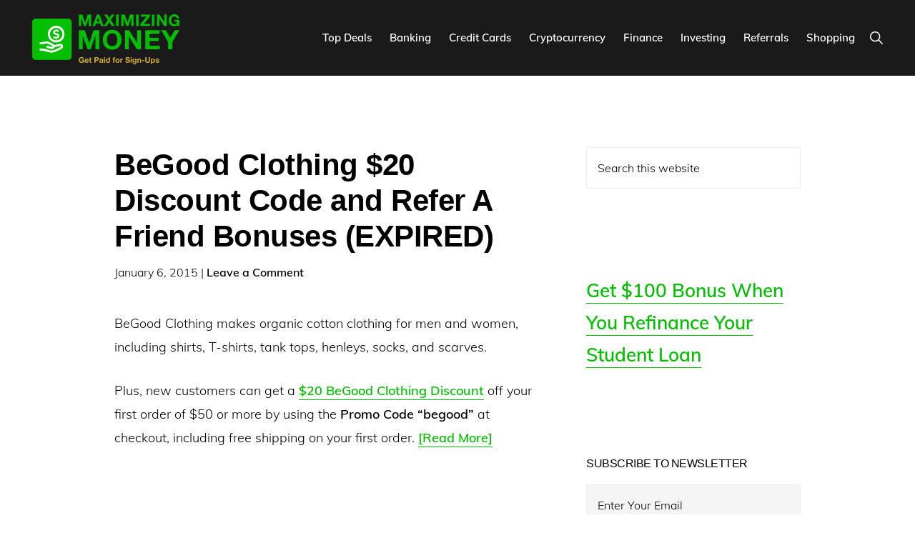

--- FILE ---
content_type: text/html; charset=UTF-8
request_url: https://www.maximizingmoney.com/page/170/
body_size: 20160
content:
<!DOCTYPE html>
<html lang="en-US">
<head ><meta charset="UTF-8" /><script>if(navigator.userAgent.match(/MSIE|Internet Explorer/i)||navigator.userAgent.match(/Trident\/7\..*?rv:11/i)){var href=document.location.href;if(!href.match(/[?&]nowprocket/)){if(href.indexOf("?")==-1){if(href.indexOf("#")==-1){document.location.href=href+"?nowprocket=1"}else{document.location.href=href.replace("#","?nowprocket=1#")}}else{if(href.indexOf("#")==-1){document.location.href=href+"&nowprocket=1"}else{document.location.href=href.replace("#","&nowprocket=1#")}}}}</script><script>(()=>{class RocketLazyLoadScripts{constructor(){this.v="2.0.4",this.userEvents=["keydown","keyup","mousedown","mouseup","mousemove","mouseover","mouseout","touchmove","touchstart","touchend","touchcancel","wheel","click","dblclick","input"],this.attributeEvents=["onblur","onclick","oncontextmenu","ondblclick","onfocus","onmousedown","onmouseenter","onmouseleave","onmousemove","onmouseout","onmouseover","onmouseup","onmousewheel","onscroll","onsubmit"]}async t(){this.i(),this.o(),/iP(ad|hone)/.test(navigator.userAgent)&&this.h(),this.u(),this.l(this),this.m(),this.k(this),this.p(this),this._(),await Promise.all([this.R(),this.L()]),this.lastBreath=Date.now(),this.S(this),this.P(),this.D(),this.O(),this.M(),await this.C(this.delayedScripts.normal),await this.C(this.delayedScripts.defer),await this.C(this.delayedScripts.async),await this.T(),await this.F(),await this.j(),await this.A(),window.dispatchEvent(new Event("rocket-allScriptsLoaded")),this.everythingLoaded=!0,this.lastTouchEnd&&await new Promise(t=>setTimeout(t,500-Date.now()+this.lastTouchEnd)),this.I(),this.H(),this.U(),this.W()}i(){this.CSPIssue=sessionStorage.getItem("rocketCSPIssue"),document.addEventListener("securitypolicyviolation",t=>{this.CSPIssue||"script-src-elem"!==t.violatedDirective||"data"!==t.blockedURI||(this.CSPIssue=!0,sessionStorage.setItem("rocketCSPIssue",!0))},{isRocket:!0})}o(){window.addEventListener("pageshow",t=>{this.persisted=t.persisted,this.realWindowLoadedFired=!0},{isRocket:!0}),window.addEventListener("pagehide",()=>{this.onFirstUserAction=null},{isRocket:!0})}h(){let t;function e(e){t=e}window.addEventListener("touchstart",e,{isRocket:!0}),window.addEventListener("touchend",function i(o){o.changedTouches[0]&&t.changedTouches[0]&&Math.abs(o.changedTouches[0].pageX-t.changedTouches[0].pageX)<10&&Math.abs(o.changedTouches[0].pageY-t.changedTouches[0].pageY)<10&&o.timeStamp-t.timeStamp<200&&(window.removeEventListener("touchstart",e,{isRocket:!0}),window.removeEventListener("touchend",i,{isRocket:!0}),"INPUT"===o.target.tagName&&"text"===o.target.type||(o.target.dispatchEvent(new TouchEvent("touchend",{target:o.target,bubbles:!0})),o.target.dispatchEvent(new MouseEvent("mouseover",{target:o.target,bubbles:!0})),o.target.dispatchEvent(new PointerEvent("click",{target:o.target,bubbles:!0,cancelable:!0,detail:1,clientX:o.changedTouches[0].clientX,clientY:o.changedTouches[0].clientY})),event.preventDefault()))},{isRocket:!0})}q(t){this.userActionTriggered||("mousemove"!==t.type||this.firstMousemoveIgnored?"keyup"===t.type||"mouseover"===t.type||"mouseout"===t.type||(this.userActionTriggered=!0,this.onFirstUserAction&&this.onFirstUserAction()):this.firstMousemoveIgnored=!0),"click"===t.type&&t.preventDefault(),t.stopPropagation(),t.stopImmediatePropagation(),"touchstart"===this.lastEvent&&"touchend"===t.type&&(this.lastTouchEnd=Date.now()),"click"===t.type&&(this.lastTouchEnd=0),this.lastEvent=t.type,t.composedPath&&t.composedPath()[0].getRootNode()instanceof ShadowRoot&&(t.rocketTarget=t.composedPath()[0]),this.savedUserEvents.push(t)}u(){this.savedUserEvents=[],this.userEventHandler=this.q.bind(this),this.userEvents.forEach(t=>window.addEventListener(t,this.userEventHandler,{passive:!1,isRocket:!0})),document.addEventListener("visibilitychange",this.userEventHandler,{isRocket:!0})}U(){this.userEvents.forEach(t=>window.removeEventListener(t,this.userEventHandler,{passive:!1,isRocket:!0})),document.removeEventListener("visibilitychange",this.userEventHandler,{isRocket:!0}),this.savedUserEvents.forEach(t=>{(t.rocketTarget||t.target).dispatchEvent(new window[t.constructor.name](t.type,t))})}m(){const t="return false",e=Array.from(this.attributeEvents,t=>"data-rocket-"+t),i="["+this.attributeEvents.join("],[")+"]",o="[data-rocket-"+this.attributeEvents.join("],[data-rocket-")+"]",s=(e,i,o)=>{o&&o!==t&&(e.setAttribute("data-rocket-"+i,o),e["rocket"+i]=new Function("event",o),e.setAttribute(i,t))};new MutationObserver(t=>{for(const n of t)"attributes"===n.type&&(n.attributeName.startsWith("data-rocket-")||this.everythingLoaded?n.attributeName.startsWith("data-rocket-")&&this.everythingLoaded&&this.N(n.target,n.attributeName.substring(12)):s(n.target,n.attributeName,n.target.getAttribute(n.attributeName))),"childList"===n.type&&n.addedNodes.forEach(t=>{if(t.nodeType===Node.ELEMENT_NODE)if(this.everythingLoaded)for(const i of[t,...t.querySelectorAll(o)])for(const t of i.getAttributeNames())e.includes(t)&&this.N(i,t.substring(12));else for(const e of[t,...t.querySelectorAll(i)])for(const t of e.getAttributeNames())this.attributeEvents.includes(t)&&s(e,t,e.getAttribute(t))})}).observe(document,{subtree:!0,childList:!0,attributeFilter:[...this.attributeEvents,...e]})}I(){this.attributeEvents.forEach(t=>{document.querySelectorAll("[data-rocket-"+t+"]").forEach(e=>{this.N(e,t)})})}N(t,e){const i=t.getAttribute("data-rocket-"+e);i&&(t.setAttribute(e,i),t.removeAttribute("data-rocket-"+e))}k(t){Object.defineProperty(HTMLElement.prototype,"onclick",{get(){return this.rocketonclick||null},set(e){this.rocketonclick=e,this.setAttribute(t.everythingLoaded?"onclick":"data-rocket-onclick","this.rocketonclick(event)")}})}S(t){function e(e,i){let o=e[i];e[i]=null,Object.defineProperty(e,i,{get:()=>o,set(s){t.everythingLoaded?o=s:e["rocket"+i]=o=s}})}e(document,"onreadystatechange"),e(window,"onload"),e(window,"onpageshow");try{Object.defineProperty(document,"readyState",{get:()=>t.rocketReadyState,set(e){t.rocketReadyState=e},configurable:!0}),document.readyState="loading"}catch(t){console.log("WPRocket DJE readyState conflict, bypassing")}}l(t){this.originalAddEventListener=EventTarget.prototype.addEventListener,this.originalRemoveEventListener=EventTarget.prototype.removeEventListener,this.savedEventListeners=[],EventTarget.prototype.addEventListener=function(e,i,o){o&&o.isRocket||!t.B(e,this)&&!t.userEvents.includes(e)||t.B(e,this)&&!t.userActionTriggered||e.startsWith("rocket-")||t.everythingLoaded?t.originalAddEventListener.call(this,e,i,o):(t.savedEventListeners.push({target:this,remove:!1,type:e,func:i,options:o}),"mouseenter"!==e&&"mouseleave"!==e||t.originalAddEventListener.call(this,e,t.savedUserEvents.push,o))},EventTarget.prototype.removeEventListener=function(e,i,o){o&&o.isRocket||!t.B(e,this)&&!t.userEvents.includes(e)||t.B(e,this)&&!t.userActionTriggered||e.startsWith("rocket-")||t.everythingLoaded?t.originalRemoveEventListener.call(this,e,i,o):t.savedEventListeners.push({target:this,remove:!0,type:e,func:i,options:o})}}J(t,e){this.savedEventListeners=this.savedEventListeners.filter(i=>{let o=i.type,s=i.target||window;return e!==o||t!==s||(this.B(o,s)&&(i.type="rocket-"+o),this.$(i),!1)})}H(){EventTarget.prototype.addEventListener=this.originalAddEventListener,EventTarget.prototype.removeEventListener=this.originalRemoveEventListener,this.savedEventListeners.forEach(t=>this.$(t))}$(t){t.remove?this.originalRemoveEventListener.call(t.target,t.type,t.func,t.options):this.originalAddEventListener.call(t.target,t.type,t.func,t.options)}p(t){let e;function i(e){return t.everythingLoaded?e:e.split(" ").map(t=>"load"===t||t.startsWith("load.")?"rocket-jquery-load":t).join(" ")}function o(o){function s(e){const s=o.fn[e];o.fn[e]=o.fn.init.prototype[e]=function(){return this[0]===window&&t.userActionTriggered&&("string"==typeof arguments[0]||arguments[0]instanceof String?arguments[0]=i(arguments[0]):"object"==typeof arguments[0]&&Object.keys(arguments[0]).forEach(t=>{const e=arguments[0][t];delete arguments[0][t],arguments[0][i(t)]=e})),s.apply(this,arguments),this}}if(o&&o.fn&&!t.allJQueries.includes(o)){const e={DOMContentLoaded:[],"rocket-DOMContentLoaded":[]};for(const t in e)document.addEventListener(t,()=>{e[t].forEach(t=>t())},{isRocket:!0});o.fn.ready=o.fn.init.prototype.ready=function(i){function s(){parseInt(o.fn.jquery)>2?setTimeout(()=>i.bind(document)(o)):i.bind(document)(o)}return"function"==typeof i&&(t.realDomReadyFired?!t.userActionTriggered||t.fauxDomReadyFired?s():e["rocket-DOMContentLoaded"].push(s):e.DOMContentLoaded.push(s)),o([])},s("on"),s("one"),s("off"),t.allJQueries.push(o)}e=o}t.allJQueries=[],o(window.jQuery),Object.defineProperty(window,"jQuery",{get:()=>e,set(t){o(t)}})}P(){const t=new Map;document.write=document.writeln=function(e){const i=document.currentScript,o=document.createRange(),s=i.parentElement;let n=t.get(i);void 0===n&&(n=i.nextSibling,t.set(i,n));const c=document.createDocumentFragment();o.setStart(c,0),c.appendChild(o.createContextualFragment(e)),s.insertBefore(c,n)}}async R(){return new Promise(t=>{this.userActionTriggered?t():this.onFirstUserAction=t})}async L(){return new Promise(t=>{document.addEventListener("DOMContentLoaded",()=>{this.realDomReadyFired=!0,t()},{isRocket:!0})})}async j(){return this.realWindowLoadedFired?Promise.resolve():new Promise(t=>{window.addEventListener("load",t,{isRocket:!0})})}M(){this.pendingScripts=[];this.scriptsMutationObserver=new MutationObserver(t=>{for(const e of t)e.addedNodes.forEach(t=>{"SCRIPT"!==t.tagName||t.noModule||t.isWPRocket||this.pendingScripts.push({script:t,promise:new Promise(e=>{const i=()=>{const i=this.pendingScripts.findIndex(e=>e.script===t);i>=0&&this.pendingScripts.splice(i,1),e()};t.addEventListener("load",i,{isRocket:!0}),t.addEventListener("error",i,{isRocket:!0}),setTimeout(i,1e3)})})})}),this.scriptsMutationObserver.observe(document,{childList:!0,subtree:!0})}async F(){await this.X(),this.pendingScripts.length?(await this.pendingScripts[0].promise,await this.F()):this.scriptsMutationObserver.disconnect()}D(){this.delayedScripts={normal:[],async:[],defer:[]},document.querySelectorAll("script[type$=rocketlazyloadscript]").forEach(t=>{t.hasAttribute("data-rocket-src")?t.hasAttribute("async")&&!1!==t.async?this.delayedScripts.async.push(t):t.hasAttribute("defer")&&!1!==t.defer||"module"===t.getAttribute("data-rocket-type")?this.delayedScripts.defer.push(t):this.delayedScripts.normal.push(t):this.delayedScripts.normal.push(t)})}async _(){await this.L();let t=[];document.querySelectorAll("script[type$=rocketlazyloadscript][data-rocket-src]").forEach(e=>{let i=e.getAttribute("data-rocket-src");if(i&&!i.startsWith("data:")){i.startsWith("//")&&(i=location.protocol+i);try{const o=new URL(i).origin;o!==location.origin&&t.push({src:o,crossOrigin:e.crossOrigin||"module"===e.getAttribute("data-rocket-type")})}catch(t){}}}),t=[...new Map(t.map(t=>[JSON.stringify(t),t])).values()],this.Y(t,"preconnect")}async G(t){if(await this.K(),!0!==t.noModule||!("noModule"in HTMLScriptElement.prototype))return new Promise(e=>{let i;function o(){(i||t).setAttribute("data-rocket-status","executed"),e()}try{if(navigator.userAgent.includes("Firefox/")||""===navigator.vendor||this.CSPIssue)i=document.createElement("script"),[...t.attributes].forEach(t=>{let e=t.nodeName;"type"!==e&&("data-rocket-type"===e&&(e="type"),"data-rocket-src"===e&&(e="src"),i.setAttribute(e,t.nodeValue))}),t.text&&(i.text=t.text),t.nonce&&(i.nonce=t.nonce),i.hasAttribute("src")?(i.addEventListener("load",o,{isRocket:!0}),i.addEventListener("error",()=>{i.setAttribute("data-rocket-status","failed-network"),e()},{isRocket:!0}),setTimeout(()=>{i.isConnected||e()},1)):(i.text=t.text,o()),i.isWPRocket=!0,t.parentNode.replaceChild(i,t);else{const i=t.getAttribute("data-rocket-type"),s=t.getAttribute("data-rocket-src");i?(t.type=i,t.removeAttribute("data-rocket-type")):t.removeAttribute("type"),t.addEventListener("load",o,{isRocket:!0}),t.addEventListener("error",i=>{this.CSPIssue&&i.target.src.startsWith("data:")?(console.log("WPRocket: CSP fallback activated"),t.removeAttribute("src"),this.G(t).then(e)):(t.setAttribute("data-rocket-status","failed-network"),e())},{isRocket:!0}),s?(t.fetchPriority="high",t.removeAttribute("data-rocket-src"),t.src=s):t.src="data:text/javascript;base64,"+window.btoa(unescape(encodeURIComponent(t.text)))}}catch(i){t.setAttribute("data-rocket-status","failed-transform"),e()}});t.setAttribute("data-rocket-status","skipped")}async C(t){const e=t.shift();return e?(e.isConnected&&await this.G(e),this.C(t)):Promise.resolve()}O(){this.Y([...this.delayedScripts.normal,...this.delayedScripts.defer,...this.delayedScripts.async],"preload")}Y(t,e){this.trash=this.trash||[];let i=!0;var o=document.createDocumentFragment();t.forEach(t=>{const s=t.getAttribute&&t.getAttribute("data-rocket-src")||t.src;if(s&&!s.startsWith("data:")){const n=document.createElement("link");n.href=s,n.rel=e,"preconnect"!==e&&(n.as="script",n.fetchPriority=i?"high":"low"),t.getAttribute&&"module"===t.getAttribute("data-rocket-type")&&(n.crossOrigin=!0),t.crossOrigin&&(n.crossOrigin=t.crossOrigin),t.integrity&&(n.integrity=t.integrity),t.nonce&&(n.nonce=t.nonce),o.appendChild(n),this.trash.push(n),i=!1}}),document.head.appendChild(o)}W(){this.trash.forEach(t=>t.remove())}async T(){try{document.readyState="interactive"}catch(t){}this.fauxDomReadyFired=!0;try{await this.K(),this.J(document,"readystatechange"),document.dispatchEvent(new Event("rocket-readystatechange")),await this.K(),document.rocketonreadystatechange&&document.rocketonreadystatechange(),await this.K(),this.J(document,"DOMContentLoaded"),document.dispatchEvent(new Event("rocket-DOMContentLoaded")),await this.K(),this.J(window,"DOMContentLoaded"),window.dispatchEvent(new Event("rocket-DOMContentLoaded"))}catch(t){console.error(t)}}async A(){try{document.readyState="complete"}catch(t){}try{await this.K(),this.J(document,"readystatechange"),document.dispatchEvent(new Event("rocket-readystatechange")),await this.K(),document.rocketonreadystatechange&&document.rocketonreadystatechange(),await this.K(),this.J(window,"load"),window.dispatchEvent(new Event("rocket-load")),await this.K(),window.rocketonload&&window.rocketonload(),await this.K(),this.allJQueries.forEach(t=>t(window).trigger("rocket-jquery-load")),await this.K(),this.J(window,"pageshow");const t=new Event("rocket-pageshow");t.persisted=this.persisted,window.dispatchEvent(t),await this.K(),window.rocketonpageshow&&window.rocketonpageshow({persisted:this.persisted})}catch(t){console.error(t)}}async K(){Date.now()-this.lastBreath>45&&(await this.X(),this.lastBreath=Date.now())}async X(){return document.hidden?new Promise(t=>setTimeout(t)):new Promise(t=>requestAnimationFrame(t))}B(t,e){return e===document&&"readystatechange"===t||(e===document&&"DOMContentLoaded"===t||(e===window&&"DOMContentLoaded"===t||(e===window&&"load"===t||e===window&&"pageshow"===t)))}static run(){(new RocketLazyLoadScripts).t()}}RocketLazyLoadScripts.run()})();</script>

<meta name="viewport" content="width=device-width, initial-scale=1" />
<meta name='robots' content='index, follow, max-image-preview:large, max-snippet:-1, max-video-preview:-1' />

	<!-- This site is optimized with the Yoast SEO Premium plugin v26.7 (Yoast SEO v26.7) - https://yoast.com/wordpress/plugins/seo/ -->
	<title>Maximizing Money - Page 170 of 190 - Get Paid for Sign-Ups</title>
<style id="wpr-usedcss">html{line-height:1.15;-webkit-text-size-adjust:100%}body{margin:0}main{display:block}h1{font-size:2em;margin:.67em 0}a{background-color:transparent}strong{font-weight:bolder}code{font-family:monospace,monospace;font-size:1em}img{border-style:none}button,input,optgroup,select,textarea{font-family:inherit;font-size:100%;line-height:1.15;margin:0}button,input{overflow:visible}button,select{text-transform:none}[type=button],[type=submit],button{-webkit-appearance:button}[type=button]::-moz-focus-inner,[type=submit]::-moz-focus-inner,button::-moz-focus-inner{border-style:none;padding:0}[type=button]:-moz-focusring,[type=submit]:-moz-focusring,button:-moz-focusring{outline:ButtonText dotted 1px}fieldset{padding:.35em .75em .625em}legend{box-sizing:border-box;color:inherit;display:table;max-width:100%;padding:0;white-space:normal}progress{vertical-align:baseline}textarea{overflow:auto}[type=checkbox],[type=radio]{box-sizing:border-box;padding:0}[type=number]::-webkit-inner-spin-button,[type=number]::-webkit-outer-spin-button{height:auto}[type=search]{-webkit-appearance:textfield;outline-offset:-2px}[type=search]::-webkit-search-decoration{-webkit-appearance:none}::-webkit-file-upload-button{-webkit-appearance:button;font:inherit}[hidden],template{display:none}html,input[type=search]{box-sizing:border-box}*,::after,::before{box-sizing:inherit}.entry-content::before,.entry::before,.nav-primary::before,.pagination::before,.site-container::before,.site-footer::before,.site-header::before,.site-inner::before,.widget::before,.wrap::before{content:" ";display:table}.entry-content::after,.entry::after,.nav-primary::after,.pagination::after,.site-container::after,.site-footer::after,.site-header::after,.site-inner::after,.widget::after,.wrap::after{clear:both;content:" ";display:table}body{background-color:#fff;color:#000;font-family:Muli,sans-serif;font-size:18px;font-weight:300;line-height:1.875;margin:0;overflow-x:hidden}body{animation:1s fadein}@keyframes fadein{from{opacity:0}to{opacity:1}}.button,.site-header,.wp-custom-logo .site-title>a,.wp-custom-logo .title-area,a,button,input:focus,input[type=button],input[type=submit],textarea:focus{transition:background-color .2s ease-in-out,color .2s ease-in-out}a{color:#03bf00;font-weight:700;text-decoration:none;padding-bottom:1px;border-bottom:1px solid #03bf00}a:focus,a:hover{color:#f12e2e;font-weight:700;text-decoration:none;padding-bottom:1px;border-bottom:1px solid #f12e2e}p{margin:0 0 28px;padding:0}ul{margin:0;padding:0}li{list-style-type:none;padding-bottom:15px}.genesis-skip-link li{padding:0}strong{font-weight:600}h1,h2,h3,h4{font-family:"Helvetica Neue",Helvetica,Arial,sans-serif;font-weight:500;line-height:1.2;margin:0 0 10px}h1{font-size:36px}h2{font-size:30px}h3{font-size:24px}h4{font-size:20px}.entry-content h2,.entry-content h3,.entry-content h4{margin-bottom:20px;margin-top:40px}iframe,img,object,video{max-width:100%}img{height:auto}input,input[type=search],select,textarea{background-color:#fff;border:1px solid #eee;border-radius:0;color:#000;font-size:16px;font-weight:300;line-height:1.625;padding:15px;width:100%}input[type=search]{-webkit-appearance:none}input:focus,input[type=search]:focus,textarea:focus{border:1px solid #999;outline:0}input[type=checkbox],input[type=image],input[type=radio]{width:auto}::-ms-input-placeholder{color:#000;opacity:1}::placeholder{color:#000;opacity:1}.button,button,input[type=button],input[type=submit]{background-color:#000;border:0;border-radius:3px;color:#fff;cursor:pointer;font-family:"Open Sans Condensed",sans-serif;font-size:14px;font-weight:300;letter-spacing:1px;line-height:1;padding:20px 30px;text-decoration:none;text-transform:uppercase;white-space:normal;width:auto}.button{display:inline-block;margin-bottom:5px;margin-top:5px}.button:focus,.button:hover,button:focus,button:hover,input:focus[type=button],input:focus[type=submit],input:hover[type=button],input:hover[type=submit]{background-color:#03bf00;border-width:0;box-shadow:0 1px 15px 0 rgba(0,0,0,.2);color:#fff}.site-container button:disabled,.site-container button:disabled:hover,.site-container input:disabled,.site-container input:disabled:hover,.site-container input[type=button]:disabled,.site-container input[type=button]:disabled:hover,.site-container input[type=submit]:disabled,.site-container input[type=submit]:disabled:hover{background-color:#eee;border-width:0;box-shadow:none;color:#999;cursor:not-allowed}input[type=search]::-webkit-search-cancel-button,input[type=search]::-webkit-search-results-button{display:none}table{border-collapse:collapse;border-spacing:0;margin-bottom:40px;width:100%;word-break:break-all}tbody{border-bottom:1px solid #eee}th{line-height:2;text-align:left;vertical-align:top}tr{border-top:1px solid #eee}th{font-weight:600;padding:.5em}.screen-reader-shortcut,.screen-reader-text,.screen-reader-text span{border:0;clip:rect(0,0,0,0);height:1px;overflow:hidden;position:absolute!important;width:1px;word-wrap:normal!important}.genesis-nav-menu .search input[type=submit]:focus,.screen-reader-shortcut:focus,.screen-reader-text:focus,.widget_search input[type=submit]:focus{background-color:#fff;box-shadow:0 0 2px 2px rgba(0,0,0,.6);clip:auto!important;color:#000;display:block;font-size:1em;font-weight:600;height:auto;padding:15px 23px 14px;text-decoration:none;width:auto;z-index:100000}.site-container{background-color:#fff;z-index:99}.site-inner,.wrap{margin:0 auto}.site-inner{background-color:#fff;clear:both;margin-top:100px;max-width:1200px;position:relative;word-wrap:break-word;z-index:999}.content{float:right;position:relative;width:720px}.content-sidebar .content{float:left}.sidebar{float:right;width:360px}.search-form{overflow:hidden;position:relative}.entry-content .search-form{margin-bottom:40px;margin-top:20px}.search-form input[type=submit]{margin-top:10px}.header-search-wrap input[type=submit],.widget_search input[type=submit]{border:0;clip:rect(0,0,0,0);height:1px;margin:-1px;padding:0;position:absolute;width:1px}.widget_search input[type=submit]{right:0;top:0}.site-header .header-search-wrap input[type=submit]:focus,.widget_search input[type=submit]:focus{background-color:#000;box-shadow:none;clip:auto;color:#fff;height:auto;padding:22px 20px;width:auto}.entry-title{font-size:42px;font-weight:600;letter-spacing:-.5px}.page .entry-title{margin-bottom:0}.entry-title a,.sidebar .widget-title a{color:#000;border-bottom:none}.entry-title a:focus,.entry-title a:hover{color:#f12e2e}.widget-title{font-family:"Helvetica Neue",sans-serif;font-size:16px;font-weight:500;letter-spacing:-.5px;margin-bottom:10px;text-transform:uppercase}.sidebar .widget-title{margin-bottom:20px}.alignleft{float:left;text-align:left}a.alignleft{max-width:100%}a.alignleft,img.alignleft{margin:0 20px 20px 0}.widget{margin-bottom:40px;word-wrap:break-word}.widget p:last-of-type,.widget ul>li:last-of-type,.widget-area .widget:last-of-type{margin-bottom:0}.widget ul>li{margin-bottom:10px;padding-bottom:10px}.widget ul>li:last-of-type{padding-bottom:0}.widget li li{border:0;margin:0 0 0 30px;padding:0}.sidebar .enews-widget form{margin-top:20px}.enews-widget input{font-size:16px;margin-bottom:10px}.enews-widget input[type=email],.enews-widget input[type=text]{background-color:#f5f5f5}.enews-widget input[type=submit]{margin:0;width:100%}.enews form+p{margin-top:10px}.genesis-skip-link{margin:0}.genesis-skip-link li{height:0;width:0;list-style:none}.site-header{background-color:#1a1a1a;border-bottom:1px solid transparent;min-height:80px;padding:10px 40px;position:-webkit-sticky;position:sticky;top:0;width:100%;z-index:9999}.site-header>.wrap>*{transition:all .4s ease-in-out}.site-header.search-visible>.wrap>:not(.header-search-wrap){opacity:0}.shadow .site-header,.site-header.search-visible{box-shadow:0 0 20px rgba(0,0,0,.05)}.title-area{float:left;padding-bottom:20px;padding-top:20px}.wp-custom-logo .title-area{height:80px;margin-left:auto;margin-right:auto;margin-top:5px;padding:0;width:auto}.site-title{display:none;font-family:"Helvetica Neue",Helvetica,Arial,sans-serif;font-size:16px;font-weight:600;line-height:0;margin-bottom:0;text-transform:uppercase}.site-title a,.site-title a:focus,.site-title a:hover{color:#fff}.wp-custom-logo .site-title>a{float:left;min-height:80px;width:100%}.wp-custom-logo .site-title{border-width:0;clip:rect(0,0,0,0);height:1px;overflow:hidden;position:absolute!important;width:1px;word-wrap:normal!important}.site-description{display:none;border-width:0;clip:rect(0,0,0,0);height:0;overflow:hidden;position:absolute!important;width:0;word-wrap:normal!important}.site-header .custom-logo-link .custom-logo{height:80px;width:auto}.custom-logo-link,.custom-logo-link:focus,.custom-logo-link:hover{border-bottom:none}.genesis-nav-menu{clear:both;line-height:1;width:100%}.genesis-nav-menu li{float:none;list-style-type:none}.genesis-nav-menu li li{margin-left:0}.genesis-nav-menu .menu-item,.genesis-nav-menu .toggle-header-search{display:inline-block;text-align:left}.genesis-nav-menu .menu-item:focus,.genesis-nav-menu .menu-item:hover{position:relative}.genesis-nav-menu .toggle-header-search,.genesis-nav-menu a{color:#fff;border-bottom:none;display:block;font-family:Muli,sans-serif;font-size:15px;font-weight:700;padding:20px 10px}.genesis-nav-menu .toggle-header-search:focus,.genesis-nav-menu .toggle-header-search:hover,.genesis-nav-menu a:focus,.genesis-nav-menu a:hover{text-decoration:underline;border-bottom:none;background-color:#03bf00}.genesis-nav-menu .sub-menu{background:0 0;left:-9999px;opacity:0;position:absolute;transition:opacity .5s ease-in-out;width:160px;z-index:99}.genesis-nav-menu .sub-menu::before{border-left:5px solid transparent;border-right:5px solid transparent;border-bottom:5px solid #000;content:" ";height:0;left:15px;position:absolute;top:0;width:0}.genesis-nav-menu .sub-menu .sub-menu::before{display:none}.genesis-nav-menu>.menu-item>.sub-menu{padding-top:5px}.genesis-nav-menu>.menu-item>.sub-menu>.menu-item:first-child{border-radius:3px 3px 0 0}.genesis-nav-menu .sub-menu a,.genesis-nav-menu>.menu-item .sub-menu>.menu-item:first-child,.genesis-nav-menu>.menu-item>.sub-menu>.menu-item:last-child{background-color:#03bf00}.genesis-nav-menu>.menu-item .sub-menu>.menu-item:first-child{padding-top:5px}.genesis-nav-menu>.menu-item>.sub-menu>.menu-item:last-child{border-radius:0 0 3px 3px}.genesis-nav-menu>.menu-item .sub-menu>.menu-item:last-child{padding-bottom:5px}.genesis-nav-menu .sub-menu a{font-size:13px;padding:12px 15px;position:relative;width:160px}.genesis-nav-menu .sub-menu .sub-menu{margin:-42px 0 0 160px}.genesis-nav-menu .menu-item:hover{position:static}.genesis-nav-menu .menu-item:hover>.sub-menu{left:auto;opacity:1}.nav-primary{float:right;margin-top:15px;text-align:right}.nav-primary .genesis-nav-menu .sub-menu{z-index:9999}.nav-primary .genesis-nav-menu .sub-menu a{color:#fff}.nav-primary .genesis-nav-menu .sub-menu li:last-child a{border-bottom:none}.nav-primary .genesis-nav-menu .sub-menu a:focus,.nav-primary .genesis-nav-menu .sub-menu a:hover{background-color:#fff;color:#f12e2e}.header-search-wrap{display:none}.js .header-search-wrap{height:100%;left:0;padding:10px 40px;position:absolute;transform:translate3d(0,-100%,0);transition:none;top:0;width:100%;z-index:1001}.js .header-search-wrap .search-form,.js .header-search-wrap input[type=search]{height:100%}.search-visible .header-search-wrap{transform:translate3d(0,0,0)}.header-search-wrap:target{clear:both;display:block;position:relative}.header-search-wrap input[type=search]{border:0;padding-left:0;padding-right:100px}.header-search-wrap input[type=submit]:focus{border-radius:3px;margin-top:1px;padding:20px;right:50px}.toggle-header-search{background:0 0}.js .toggle-header-search.close:focus{outline:0}.toggle-header-search.close{color:#000;height:100%;padding:0;position:absolute;right:0;top:0;transform:translate3d(-35px,0,0);transition:transform .2s ease-in-out;width:30px;z-index:100}.header-search-wrap:target .toggle-header-search.close{transform:none}.toggle-header-search .ionicons{font-size:12px;transform:scale(2)}.toggle-header-search.close .ionicons{position:absolute;right:50%;top:calc(50% - 5px);transform:scale(3)}.menu .menu-item.sfHover,.menu .menu-item:focus{position:static}.menu .menu-item.sfHover>ul.sub-menu,.menu .menu-item>a:focus+ul.sub-menu{left:auto;opacity:1}.genesis-nav-menu .menu-item.sfHover>.sub-menu>.menu-item.sfHover>.sub-menu{left:160px;margin-left:0}.menu-toggle,.sub-menu-toggle{display:none;visibility:hidden}.entry{margin-bottom:100px}.entry-content ul{margin-bottom:30px;padding-left:40px}.entry-content ul>li{list-style-type:disc}.entry-content ul ul>li{list-style-type:circle}.entry-content ul ul{margin-bottom:0}.entry-content code{background-color:#000;color:#eee}p.center{text-align:center}.message{padding:25px 30px}.message,.message a{color:#fff}.message a{border-bottom:1px solid #fff}.message a:focus,.message a:hover{border-bottom:none}p.entry-meta{font-size:16px;margin-bottom:0}.entry-meta a{color:#000;border-bottom:none}.entry-meta a:focus,.entry-meta a:hover{color:#f12e2e}.entry-header::after{content:"";display:block;margin-bottom:20px;padding-bottom:20px}.sidebar .entry-header::after{display:none}.pagination{clear:both}.archive-pagination a{background-color:#000;border-radius:3px;color:#fff;font-family:"Open Sans Condensed",sans-serif;font-size:12px;letter-spacing:1px;line-height:1;padding:10px 15px;text-transform:uppercase;border-bottom:none}.archive-pagination a:focus,.archive-pagination a:hover,.archive-pagination li.active a{background-color:#03bf00;box-shadow:0 1px 15px 0 rgba(0,0,0,.2);transform:translateY(-1px);text-decoration:underline;border-bottom:none}.archive-pagination li{display:inline-block;margin-bottom:10px}.sidebar{line-height:1.75;margin-bottom:100px}.sidebar,.sidebar p{font-size:16px}.sidebar .widget{margin-bottom:80px}.before-footer-cta{background:#1a1a1a;line-height:1.5;padding-bottom:40px;padding-top:45px;text-align:center}.before-footer-cta .wrap{max-width:1200px}.before-footer-cta .widget:last-of-type,.before-footer-cta p:last-of-type{margin-bottom:0}.before-footer-cta,.before-footer-cta .widget-title,.before-footer-cta a,.before-footer-cta p{color:#fff;border-bottom:none}.before-footer-cta a:focus,.before-footer-cta a:hover{text-decoration:underline;border-bottom:none;background-color:#03bf00;padding:5px}.before-footer-cta p{font-size:20px}.before-footer-cta a.button,.before-footer-cta button,.before-footer-cta input[type=button],.before-footer-cta input[type=submit]{background-color:#fff;border-width:0;color:#000;margin:5px 10px;padding:15px 20px;vertical-align:middle}.before-footer-cta .button:focus,.before-footer-cta .button:hover,.before-footer-cta button:focus,.before-footer-cta button:hover,.before-footer-cta input[type=button]:focus,.before-footer-cta input[type=button]:hover,.before-footer-cta input[type=submit]:focus,.before-footer-cta input[type=submit]:hover{background-color:#000;color:#fff}.site-footer{background-color:#000;bottom:0;font-size:13px;line-height:1;padding-bottom:40px;padding-top:40px;position:fixed;text-align:center;width:100%;z-index:-99}.site-footer a,.site-footer p{border-bottom:1px solid transparent;color:#fff}.site-footer .wrap a{padding-bottom:2px}.site-footer .genesis-nav-menu a:focus,.site-footer .genesis-nav-menu a:hover,.site-footer a:focus,.site-footer a:hover{border-bottom-color:currentColor;color:#ccc}.site-footer p{margin-bottom:0}@media only screen and (max-width:1280px){.before-footer-cta .wrap,.site-inner{max-width:960px}.content{width:600px}.sidebar{width:300px}}@media only screen and (max-width:1023px){.before-footer-cta .wrap,.site-inner{max-width:720px}.content,.genesis-responsive-menu .genesis-nav-menu .sub-menu,.genesis-responsive-menu .genesis-nav-menu .sub-menu a,.js .nav-primary,.sidebar{width:100%}.site-header{padding-left:20px;padding-right:20px}.genesis-nav-menu li{float:none}.genesis-responsive-menu .wrap{padding:0}.genesis-responsive-menu{display:none;position:relative}.site-header>.wrap>.genesis-responsive-menu{transition:none}.genesis-skip-link .skip-link-hidden{display:none;visibility:hidden}.menu-toggle,.sub-menu-toggle{border-width:0;color:#fff;display:block;font-family:Muli,sans-serif;margin:0 auto;overflow:hidden;text-align:center;visibility:visible;width:auto}.menu-toggle:focus,.menu-toggle:hover,.sub-menu-toggle:focus,.sub-menu-toggle:hover{background:fff;border-width:0;box-shadow:none;color:#fff}.js #genesis-mobile-nav-primary,.js .genesis-nav-menu .sub-menu a,.js .genesis-nav-menu>.menu-item .sub-menu>.menu-item:first-child,.js .genesis-nav-menu>.menu-item>.sub-menu>.menu-item:last-child{background-color:#1a1a1a;color:#fff}#genesis-mobile-nav-primary.activated{border-bottom-color:transparent}#genesis-mobile-nav-primary:focus,#genesis-mobile-nav-primary:hover{background-color:#03bf00;color:#fff;text-decoration:underline}.menu-toggle{float:right;font-size:15px;font-weight:400;line-height:21px;padding:30px 10px;position:relative;z-index:1000}.menu-toggle::before{font-size:20px;margin-right:5px;text-rendering:auto;vertical-align:bottom}.sub-menu-toggle{float:right;font-size:14px;padding:10px;position:absolute;right:0;top:2px;z-index:100}.sub-menu-toggle::before{display:inline-block;text-rendering:auto;transform:rotate(0);transition:transform .25s ease-in-out}.sub-menu-toggle.activated::before{transform:rotate(180deg)}.genesis-responsive-menu .genesis-nav-menu .menu-item{display:block;float:none;position:relative;text-align:left}.genesis-responsive-menu .genesis-nav-menu .menu-item:focus,.genesis-responsive-menu .genesis-nav-menu .menu-item:hover{position:relative}.genesis-responsive-menu .genesis-nav-menu .sub-menu .menu-item a:focus,.genesis-responsive-menu .genesis-nav-menu .sub-menu .menu-item a:hover,.genesis-responsive-menu .genesis-nav-menu a:focus,.genesis-responsive-menu .genesis-nav-menu a:hover{color:#fff;background-color:#03bf00}.genesis-responsive-menu .genesis-nav-menu .menu-item a,.genesis-responsive-menu .toggle-header-search{border:none;margin-bottom:1px;padding:15px 20px;width:100%}.genesis-responsive-menu.nav-primary .genesis-nav-menu .sub-menu a{color:#fff}.genesis-nav-menu>.menu-item .sub-menu>.menu-item:first-child{padding-top:0}.genesis-nav-menu>.menu-item .sub-menu>.menu-item:last-child{padding-bottom:5px}.genesis-responsive-menu .genesis-nav-menu .sub-menu::after,.genesis-responsive-menu .genesis-nav-menu .sub-menu::before{content:none}.genesis-responsive-menu .genesis-nav-menu .menu-item>a:focus ul.sub-menu,.genesis-responsive-menu .genesis-nav-menu .menu-item>a:focus ul.sub-menu .sub-menu{left:0;margin-left:0}.genesis-responsive-menu .genesis-nav-menu .sub-menu{clear:both;display:none;margin:0;opacity:1;padding-left:15px;position:static;width:100%}.genesis-responsive-menu .toggle-header-search{display:inline-block}.js .header-search-wrap .search-form{height:100px}.toggle-header-search.close{height:115px}}@media only screen and (max-width:782px){.before-footer-cta .wrap,.site-inner{max-width:100%;padding-left:5%;padding-right:5%}.site-header{box-shadow:0 0 20px rgba(0,0,0,.05)}.entry-title{font-size:36px}.before-footer-cta .button{float:none;margin-top:20px}}:where(.wp-block-button__link){border-radius:9999px;box-shadow:none;padding:calc(.667em + 2px) calc(1.333em + 2px);text-decoration:none}:where(.wp-block-calendar table:not(.has-background) th){background:#ddd}:where(.wp-block-columns){margin-bottom:1.75em}:where(.wp-block-columns.has-background){padding:1.25em 2.375em}:where(.wp-block-post-comments input[type=submit]){border:none}:where(.wp-block-cover-image:not(.has-text-color)),:where(.wp-block-cover:not(.has-text-color)){color:#fff}:where(.wp-block-cover-image.is-light:not(.has-text-color)),:where(.wp-block-cover.is-light:not(.has-text-color)){color:#000}:where(.wp-block-file){margin-bottom:1.5em}:where(.wp-block-file__button){border-radius:2em;display:inline-block;padding:.5em 1em}:where(.wp-block-file__button):is(a):active,:where(.wp-block-file__button):is(a):focus,:where(.wp-block-file__button):is(a):hover,:where(.wp-block-file__button):is(a):visited{box-shadow:none;color:#fff;opacity:.85;text-decoration:none}:where(.wp-block-latest-comments:not([style*=line-height] .wp-block-latest-comments__comment)){line-height:1.1}:where(.wp-block-latest-comments:not([style*=line-height] .wp-block-latest-comments__comment-excerpt p)){line-height:1.8}ul{box-sizing:border-box}:where(.wp-block-navigation.has-background .wp-block-navigation-item a:not(.wp-element-button)),:where(.wp-block-navigation.has-background .wp-block-navigation-submenu a:not(.wp-element-button)){padding:.5em 1em}:where(.wp-block-navigation .wp-block-navigation__submenu-container .wp-block-navigation-item a:not(.wp-element-button)),:where(.wp-block-navigation .wp-block-navigation__submenu-container .wp-block-navigation-submenu a:not(.wp-element-button)),:where(.wp-block-navigation .wp-block-navigation__submenu-container .wp-block-navigation-submenu button.wp-block-navigation-item__content),:where(.wp-block-navigation .wp-block-navigation__submenu-container .wp-block-pages-list__item button.wp-block-navigation-item__content){padding:.5em 1em}:where(p.has-text-color:not(.has-link-color)) a{color:inherit}:where(.wp-block-post-excerpt){margin-bottom:var(--wp--style--block-gap);margin-top:var(--wp--style--block-gap)}:where(.wp-block-preformatted.has-background){padding:1.25em 2.375em}:where(.wp-block-pullquote){margin:0 0 1em}:where(.wp-block-search__button){border:1px solid #ccc;padding:6px 10px}:where(.wp-block-search__button-inside .wp-block-search__inside-wrapper){border:1px solid #949494;box-sizing:border-box;padding:4px}:where(.wp-block-search__button-inside .wp-block-search__inside-wrapper) .wp-block-search__input{border:none;border-radius:0;padding:0 4px}:where(.wp-block-search__button-inside .wp-block-search__inside-wrapper) .wp-block-search__input:focus{outline:0}:where(.wp-block-search__button-inside .wp-block-search__inside-wrapper) :where(.wp-block-search__button){padding:4px 8px}:where(.wp-block-term-description){margin-bottom:var(--wp--style--block-gap);margin-top:var(--wp--style--block-gap)}:where(pre.wp-block-verse){font-family:inherit}.entry-content{counter-reset:footnotes}:root{--wp--preset--font-size--normal:16px;--wp--preset--font-size--huge:42px}.screen-reader-text{border:0;clip:rect(1px,1px,1px,1px);-webkit-clip-path:inset(50%);clip-path:inset(50%);height:1px;margin:-1px;overflow:hidden;padding:0;position:absolute;width:1px;word-wrap:normal!important}.screen-reader-text:focus{background-color:#ddd;clip:auto!important;-webkit-clip-path:none;clip-path:none;color:#444;display:block;font-size:1em;height:auto;left:5px;line-height:normal;padding:15px 23px 14px;text-decoration:none;top:5px;width:auto;z-index:100000}html :where(.has-border-color){border-style:solid}html :where([style*=border-top-color]){border-top-style:solid}html :where([style*=border-right-color]){border-right-style:solid}html :where([style*=border-bottom-color]){border-bottom-style:solid}html :where([style*=border-left-color]){border-left-style:solid}html :where([style*=border-width]){border-style:solid}html :where([style*=border-top-width]){border-top-style:solid}html :where([style*=border-right-width]){border-right-style:solid}html :where([style*=border-bottom-width]){border-bottom-style:solid}html :where([style*=border-left-width]){border-left-style:solid}html :where(img[class*=wp-image-]){height:auto;max-width:100%}:where(figure){margin:0 0 1em}html :where(.is-position-sticky){--wp-admin--admin-bar--position-offset:var(--wp-admin--admin-bar--height,0px)}@media screen and (max-width:600px){html :where(.is-position-sticky){--wp-admin--admin-bar--position-offset:0px}}body{--wp--preset--color--black:#000000;--wp--preset--color--cyan-bluish-gray:#abb8c3;--wp--preset--color--white:#ffffff;--wp--preset--color--pale-pink:#f78da7;--wp--preset--color--vivid-red:#cf2e2e;--wp--preset--color--luminous-vivid-orange:#ff6900;--wp--preset--color--luminous-vivid-amber:#fcb900;--wp--preset--color--light-green-cyan:#7bdcb5;--wp--preset--color--vivid-green-cyan:#00d084;--wp--preset--color--pale-cyan-blue:#8ed1fc;--wp--preset--color--vivid-cyan-blue:#0693e3;--wp--preset--color--vivid-purple:#9b51e0;--wp--preset--color--theme-primary:#0066cc;--wp--preset--color--theme-secondary:#0066cc;--wp--preset--gradient--vivid-cyan-blue-to-vivid-purple:linear-gradient(135deg,rgba(6, 147, 227, 1) 0%,rgb(155, 81, 224) 100%);--wp--preset--gradient--light-green-cyan-to-vivid-green-cyan:linear-gradient(135deg,rgb(122, 220, 180) 0%,rgb(0, 208, 130) 100%);--wp--preset--gradient--luminous-vivid-amber-to-luminous-vivid-orange:linear-gradient(135deg,rgba(252, 185, 0, 1) 0%,rgba(255, 105, 0, 1) 100%);--wp--preset--gradient--luminous-vivid-orange-to-vivid-red:linear-gradient(135deg,rgba(255, 105, 0, 1) 0%,rgb(207, 46, 46) 100%);--wp--preset--gradient--very-light-gray-to-cyan-bluish-gray:linear-gradient(135deg,rgb(238, 238, 238) 0%,rgb(169, 184, 195) 100%);--wp--preset--gradient--cool-to-warm-spectrum:linear-gradient(135deg,rgb(74, 234, 220) 0%,rgb(151, 120, 209) 20%,rgb(207, 42, 186) 40%,rgb(238, 44, 130) 60%,rgb(251, 105, 98) 80%,rgb(254, 248, 76) 100%);--wp--preset--gradient--blush-light-purple:linear-gradient(135deg,rgb(255, 206, 236) 0%,rgb(152, 150, 240) 100%);--wp--preset--gradient--blush-bordeaux:linear-gradient(135deg,rgb(254, 205, 165) 0%,rgb(254, 45, 45) 50%,rgb(107, 0, 62) 100%);--wp--preset--gradient--luminous-dusk:linear-gradient(135deg,rgb(255, 203, 112) 0%,rgb(199, 81, 192) 50%,rgb(65, 88, 208) 100%);--wp--preset--gradient--pale-ocean:linear-gradient(135deg,rgb(255, 245, 203) 0%,rgb(182, 227, 212) 50%,rgb(51, 167, 181) 100%);--wp--preset--gradient--electric-grass:linear-gradient(135deg,rgb(202, 248, 128) 0%,rgb(113, 206, 126) 100%);--wp--preset--gradient--midnight:linear-gradient(135deg,rgb(2, 3, 129) 0%,rgb(40, 116, 252) 100%);--wp--preset--font-size--small:14px;--wp--preset--font-size--medium:20px;--wp--preset--font-size--large:22px;--wp--preset--font-size--x-large:42px;--wp--preset--font-size--normal:18px;--wp--preset--font-size--larger:26px;--wp--preset--spacing--20:0.44rem;--wp--preset--spacing--30:0.67rem;--wp--preset--spacing--40:1rem;--wp--preset--spacing--50:1.5rem;--wp--preset--spacing--60:2.25rem;--wp--preset--spacing--70:3.38rem;--wp--preset--spacing--80:5.06rem;--wp--preset--shadow--natural:6px 6px 9px rgba(0, 0, 0, .2);--wp--preset--shadow--deep:12px 12px 50px rgba(0, 0, 0, .4);--wp--preset--shadow--sharp:6px 6px 0px rgba(0, 0, 0, .2);--wp--preset--shadow--outlined:6px 6px 0px -3px rgba(255, 255, 255, 1),6px 6px rgba(0, 0, 0, 1);--wp--preset--shadow--crisp:6px 6px 0px rgba(0, 0, 0, 1)}:where(.is-layout-flex){gap:.5em}:where(.is-layout-grid){gap:.5em}:where(.wp-block-post-template.is-layout-flex){gap:1.25em}:where(.wp-block-post-template.is-layout-grid){gap:1.25em}:where(.wp-block-columns.is-layout-flex){gap:2em}:where(.wp-block-columns.is-layout-grid){gap:2em}@font-face{font-display:swap;font-family:Muli;font-style:normal;font-weight:300;src:url(https://fonts.gstatic.com/s/muli/v29/7Auwp_0qiz-afTLGLQ.woff2) format('woff2');unicode-range:U+0000-00FF,U+0131,U+0152-0153,U+02BB-02BC,U+02C6,U+02DA,U+02DC,U+0304,U+0308,U+0329,U+2000-206F,U+2074,U+20AC,U+2122,U+2191,U+2193,U+2212,U+2215,U+FEFF,U+FFFD}@font-face{font-display:swap;font-family:Muli;font-style:normal;font-weight:400;src:url(https://fonts.gstatic.com/s/muli/v29/7Auwp_0qiz-afTLGLQ.woff2) format('woff2');unicode-range:U+0000-00FF,U+0131,U+0152-0153,U+02BB-02BC,U+02C6,U+02DA,U+02DC,U+0304,U+0308,U+0329,U+2000-206F,U+2074,U+20AC,U+2122,U+2191,U+2193,U+2212,U+2215,U+FEFF,U+FFFD}@font-face{font-display:swap;font-family:Muli;font-style:normal;font-weight:600;src:url(https://fonts.gstatic.com/s/muli/v29/7Auwp_0qiz-afTLGLQ.woff2) format('woff2');unicode-range:U+0000-00FF,U+0131,U+0152-0153,U+02BB-02BC,U+02C6,U+02DA,U+02DC,U+0304,U+0308,U+0329,U+2000-206F,U+2074,U+20AC,U+2122,U+2191,U+2193,U+2212,U+2215,U+FEFF,U+FFFD}@font-face{font-display:swap;font-family:'Open Sans Condensed';font-style:normal;font-weight:300;src:url(https://fonts.gstatic.com/s/opensanscondensed/v23/z7NFdQDnbTkabZAIOl9il_O6KJj73e7Ff1GhDuXMRw.woff2) format('woff2');unicode-range:U+0000-00FF,U+0131,U+0152-0153,U+02BB-02BC,U+02C6,U+02DA,U+02DC,U+0304,U+0308,U+0329,U+2000-206F,U+2074,U+20AC,U+2122,U+2191,U+2193,U+2212,U+2215,U+FEFF,U+FFFD}@font-face{font-display:swap;font-family:Ionicons;src:url("https://unpkg.com/ionicons@4.1.2/dist/fonts/ionicons.eot?v=4.1.1");src:url("https://unpkg.com/ionicons@4.1.2/dist/fonts/ionicons.eot?v=4.1.1#iefix") format("embedded-opentype"),url("https://unpkg.com/ionicons@4.1.2/dist/fonts/ionicons.woff2?v=4.1.1") format("woff2"),url("https://unpkg.com/ionicons@4.1.2/dist/fonts/ionicons.woff?v=4.1.1") format("woff"),url("https://unpkg.com/ionicons@4.1.2/dist/fonts/ionicons.ttf?v=4.1.1") format("truetype"),url("https://unpkg.com/ionicons@4.1.2/dist/fonts/ionicons.svg?v=4.1.1#Ionicons") format("svg");font-weight:400;font-style:normal}.ion-ios-arrow-down:before,.ion-ios-close:before,.ion-ios-menu:before,.ion-ios-search:before,.ionicons{display:inline-block;font-family:Ionicons;speak:none;font-style:normal;font-weight:400;font-variant:normal;text-transform:none;text-rendering:auto;line-height:1;-webkit-font-smoothing:antialiased;-moz-osx-font-smoothing:grayscale}.ion-ios-arrow-down:before{content:"\f3d0"}.ion-ios-close:before{content:"\f406"}.ion-ios-menu:before{content:"\f1c3"}.ion-ios-search:before{content:"\f4a5"}.fade-in,.fade-in-up{opacity:0;-webkit-animation-duration:1s;animation-duration:1s;-webkit-animation-fill-mode:both;animation-fill-mode:both;-webkit-animation-timing-function:ease-in-out;animation-timing-function:ease-in-out}@media print{.fade-in,.fade-in-up{opacity:1!important;-webkit-animation:unset!important;animation:unset!important;-webkit-transition:none!important;transition:none!important}}@-webkit-keyframes fadeIn{from{opacity:0}to{opacity:1}}@keyframes fadeIn{from{opacity:0}to{opacity:1}}.fade-in.in-viewport{-webkit-animation-name:fadeIn;animation-name:fadeIn}@-webkit-keyframes fadeInUp{from{opacity:0;-webkit-transform:translate3d(0,20px,0);transform:translate3d(0,20px,0)}to{opacity:1;-webkit-transform:translate3d(0,0,0);transform:translate3d(0,0,0)}}@keyframes fadeInUp{from{opacity:0;-webkit-transform:translate3d(0,20px,0);transform:translate3d(0,20px,0)}to{opacity:1;-webkit-transform:translate3d(0,0,0);transform:translate3d(0,0,0)}}.fade-in-up.in-viewport{-webkit-animation-name:fadeInUp;animation-name:fadeInUp}</style>
	<meta name="description" content="Maximizing Money Helps You Get Paid for Sign-Ups with Bank Bonuses, Credit Card Promotions, Investment Offers, Shopping Deals, Financial Rewards, Referral Programs, Cryptocurrency Promos and More." />
	<link rel="canonical" href="https://www.maximizingmoney.com/page/170/" />
	<link rel="prev" href="https://www.maximizingmoney.com/page/169/" />
	<link rel="next" href="https://www.maximizingmoney.com/page/171/" />
	<meta property="og:locale" content="en_US" />
	<meta property="og:type" content="website" />
	<meta property="og:title" content="Maximizing Money" />
	<meta property="og:description" content="Maximizing Money Helps You Get Paid for Sign-Ups with Bank Bonuses, Credit Card Promotions, Investment Offers, Shopping Deals, Financial Rewards, Referral Programs, Cryptocurrency Promos and More." />
	<meta property="og:url" content="https://www.maximizingmoney.com/" />
	<meta property="og:site_name" content="Maximizing Money" />
	<script type="application/ld+json" class="yoast-schema-graph">{"@context":"https://schema.org","@graph":[{"@type":"CollectionPage","@id":"https://www.maximizingmoney.com/","url":"https://www.maximizingmoney.com/page/170/","name":"Maximizing Money - Page 170 of 190 - Get Paid for Sign-Ups","isPartOf":{"@id":"https://www.maximizingmoney.com/#website"},"about":{"@id":"https://www.maximizingmoney.com/#organization"},"description":"Maximizing Money Helps You Get Paid for Sign-Ups with Bank Bonuses, Credit Card Promotions, Investment Offers, Shopping Deals, Financial Rewards, Referral Programs, Cryptocurrency Promos and More.","breadcrumb":{"@id":"https://www.maximizingmoney.com/page/170/#breadcrumb"},"inLanguage":"en-US"},{"@type":"BreadcrumbList","@id":"https://www.maximizingmoney.com/page/170/#breadcrumb","itemListElement":[{"@type":"ListItem","position":1,"name":"Home"}]},{"@type":"WebSite","@id":"https://www.maximizingmoney.com/#website","url":"https://www.maximizingmoney.com/","name":"Maximizing Money","description":"Get Paid for Sign-Ups","publisher":{"@id":"https://www.maximizingmoney.com/#organization"},"potentialAction":[{"@type":"SearchAction","target":{"@type":"EntryPoint","urlTemplate":"https://www.maximizingmoney.com/?s={search_term_string}"},"query-input":{"@type":"PropertyValueSpecification","valueRequired":true,"valueName":"search_term_string"}}],"inLanguage":"en-US"},{"@type":"Organization","@id":"https://www.maximizingmoney.com/#organization","name":"Maximizing Money","url":"https://www.maximizingmoney.com/","logo":{"@type":"ImageObject","inLanguage":"en-US","@id":"https://www.maximizingmoney.com/#/schema/logo/image/","url":"https://www.maximizingmoney.com/wp-content/uploads/2023/06/MaximizingMoney-Website-Logo.png","contentUrl":"https://www.maximizingmoney.com/wp-content/uploads/2023/06/MaximizingMoney-Website-Logo.png","width":432,"height":160,"caption":"Maximizing Money"},"image":{"@id":"https://www.maximizingmoney.com/#/schema/logo/image/"}}]}</script>
	<!-- / Yoast SEO Premium plugin. -->



<link rel='dns-prefetch' href='//unpkg.com' />
<link rel="alternate" type="application/rss+xml" title="Maximizing Money &raquo; Feed" href="https://www.maximizingmoney.com/feed/" />
<link rel="alternate" type="application/rss+xml" title="Maximizing Money &raquo; Comments Feed" href="https://www.maximizingmoney.com/comments/feed/" />
<style id='wp-img-auto-sizes-contain-inline-css'></style>

<style id='monochrome-pro-inline-css'></style>
<style id='wp-block-library-inline-css'></style><style id='global-styles-inline-css'></style>

<style id='classic-theme-styles-inline-css'></style>



<style id='monochrome-pro-gutenberg-inline-css'></style>
<script src="https://www.maximizingmoney.com/wp-includes/js/jquery/jquery.min.js?ver=3.7.1" id="jquery-core-js"></script>
<script src="https://www.maximizingmoney.com/wp-includes/js/jquery/jquery-migrate.min.js?ver=3.4.1" id="jquery-migrate-js" data-rocket-defer defer></script>
<link rel="https://api.w.org/" href="https://www.maximizingmoney.com/wp-json/" /><link rel="EditURI" type="application/rsd+xml" title="RSD" href="https://www.maximizingmoney.com/xmlrpc.php?rsd" />
<meta name="generator" content="WordPress 6.9" />
<link rel="icon" href="https://www.maximizingmoney.com/wp-content/themes/monochrome-new/images/favicon.ico" />
<!-- Global site tag (gtag.js) - Google Analytics -->
<script type="rocketlazyloadscript" async data-rocket-src="https://www.googletagmanager.com/gtag/js?id=UA-2364740-1"></script>
<script type="rocketlazyloadscript">
  window.dataLayer = window.dataLayer || [];
  function gtag(){dataLayer.push(arguments);}
  gtag('js', new Date());

  gtag('config', 'UA-2364740-1');
</script><noscript><style id="rocket-lazyload-nojs-css">.rll-youtube-player, [data-lazy-src]{display:none !important;}</style></noscript><meta name="generator" content="WP Rocket 3.20.3" data-wpr-features="wpr_remove_unused_css wpr_delay_js wpr_defer_js wpr_minify_js wpr_lazyload_images wpr_minify_css wpr_preload_links wpr_desktop" /></head>
<body class="home blog paged wp-custom-logo wp-embed-responsive paged-170 wp-theme-genesis wp-child-theme-monochrome-new header-full-width content-sidebar genesis-breadcrumbs-hidden"><div data-rocket-location-hash="0618d851ce5ae792f527e16bbc8f30f9" class="site-container"><ul class="genesis-skip-link"><li><a href="#genesis-nav-primary" class="screen-reader-shortcut"> Skip to primary navigation</a></li><li><a href="#genesis-content" class="screen-reader-shortcut"> Skip to main content</a></li><li><a href="#genesis-sidebar-primary" class="screen-reader-shortcut"> Skip to primary sidebar</a></li></ul><header data-rocket-location-hash="53cc1e79b2ed34c24395bdfd383e56ba" class="site-header"><div data-rocket-location-hash="53ba7d88c4009f539a4f0b32d3e151af" class="wrap"><div class="title-area"><a href="https://www.maximizingmoney.com/" class="custom-logo-link" rel="home"><img width="432" height="160" src="data:image/svg+xml,%3Csvg%20xmlns='http://www.w3.org/2000/svg'%20viewBox='0%200%20432%20160'%3E%3C/svg%3E" class="custom-logo" alt="Maximizing Money - Get Paid for Sign-Ups" decoding="async" fetchpriority="high" data-lazy-srcset="https://www.maximizingmoney.com/wp-content/uploads/2023/06/MaximizingMoney-Website-Logo.png 432w, https://www.maximizingmoney.com/wp-content/uploads/2023/06/MaximizingMoney-Website-Logo-300x111.png 300w" data-lazy-sizes="(max-width: 432px) 100vw, 432px" data-lazy-src="https://www.maximizingmoney.com/wp-content/uploads/2023/06/MaximizingMoney-Website-Logo.png" /><noscript><img width="432" height="160" src="https://www.maximizingmoney.com/wp-content/uploads/2023/06/MaximizingMoney-Website-Logo.png" class="custom-logo" alt="Maximizing Money - Get Paid for Sign-Ups" decoding="async" fetchpriority="high" srcset="https://www.maximizingmoney.com/wp-content/uploads/2023/06/MaximizingMoney-Website-Logo.png 432w, https://www.maximizingmoney.com/wp-content/uploads/2023/06/MaximizingMoney-Website-Logo-300x111.png 300w" sizes="(max-width: 432px) 100vw, 432px" /></noscript></a><h1 class="site-title">Maximizing Money</h1><p class="site-description">Get Paid for Sign-Ups</p></div><nav class="nav-primary" aria-label="Main" id="genesis-nav-primary"><div data-rocket-location-hash="8d8cfd7454b3b165d94b234e6ffe9397" class="wrap"><ul id="menu-primary-top-menu" class="menu genesis-nav-menu menu-primary js-superfish"><li id="menu-item-98274" class="menu-item menu-item-type-custom menu-item-object-custom menu-item-98274"><a href="https://www.maximizingmoney.com/financial-deals/best-cash-bonus-promotions/"><span >Top Deals</span></a></li>
<li id="menu-item-97458" class="menu-item menu-item-type-taxonomy menu-item-object-category menu-item-97458"><a href="https://www.maximizingmoney.com/category/banking-bonuses/" title="Banking Bonuses"><span >Banking</span></a></li>
<li id="menu-item-97459" class="menu-item menu-item-type-taxonomy menu-item-object-category menu-item-97459"><a href="https://www.maximizingmoney.com/category/credit-card-offers/" title="Credit Card Offers"><span >Credit Cards</span></a></li>
<li id="menu-item-97460" class="menu-item menu-item-type-taxonomy menu-item-object-category menu-item-97460"><a href="https://www.maximizingmoney.com/category/cryptocurrency-promos/" title="Cryptocurrency Promos"><span >Cryptocurrency</span></a></li>
<li id="menu-item-97461" class="menu-item menu-item-type-taxonomy menu-item-object-category menu-item-97461"><a href="https://www.maximizingmoney.com/category/financial-deals/" title="Financial Deals"><span >Finance</span></a></li>
<li id="menu-item-97462" class="menu-item menu-item-type-taxonomy menu-item-object-category menu-item-97462"><a href="https://www.maximizingmoney.com/category/investing-promotions/" title="Investing Promotions"><span >Investing</span></a></li>
<li id="menu-item-97463" class="menu-item menu-item-type-taxonomy menu-item-object-category menu-item-97463"><a href="https://www.maximizingmoney.com/category/referral-programs/" title="Referral Programs"><span >Referrals</span></a></li>
<li id="menu-item-97464" class="menu-item menu-item-type-taxonomy menu-item-object-category menu-item-97464"><a href="https://www.maximizingmoney.com/category/shopping-rewards/" title="Shopping Rewards"><span >Shopping</span></a></li>
<li class="menu-item"><a href="#header-search-wrap" aria-controls="header-search-wrap" aria-expanded="false" role="button" class="toggle-header-search"><span class="screen-reader-text">Show Search</span><span class="ionicons ion-ios-search"></span></a></li></ul></div></nav><div id="header-search-wrap" class="header-search-wrap"><form class="search-form" method="get" action="https://www.maximizingmoney.com/" role="search"><label class="search-form-label screen-reader-text" for="searchform-1">Search this website</label><input class="search-form-input" type="search" name="s" id="searchform-1" placeholder="Search this website"><input class="search-form-submit" type="submit" value="Search"><meta content="https://www.maximizingmoney.com/?s={s}"></form> <a href="#" role="button" aria-expanded="false" aria-controls="header-search-wrap" class="toggle-header-search close"><span class="screen-reader-text">Hide Search</span><span class="ionicons ion-ios-close"></span></a></div></div></header><div data-rocket-location-hash="75a6a47cfbc30d1dbe50aa488753efe2" class="site-inner"><div data-rocket-location-hash="5ed5dfd816c80b8b4bc68e22888797bb" class="content-sidebar-wrap"><main class="content" id="genesis-content"><article class="post-51318 post type-post status-publish format-standard category-shopping-rewards entry" aria-label="BeGood Clothing $20 Discount Code and Refer A Friend Bonuses (EXPIRED)"><header class="entry-header"><h2 class="entry-title"><a class="entry-title-link" rel="bookmark" href="https://www.maximizingmoney.com/shopping-rewards/begood-clothing-discount-codes/">BeGood Clothing $20 Discount Code and Refer A Friend Bonuses (EXPIRED)</a></h2>
<p class="entry-meta"><time class="entry-time">January 6, 2015</time> | <span class="entry-comments-link"><a href="https://www.maximizingmoney.com/shopping-rewards/begood-clothing-discount-codes/#respond">Leave a Comment</a></span></p></header><div class="entry-content"><p>BeGood Clothing makes organic cotton clothing for men and women, including shirts, T-shirts, tank tops, henleys, socks, and scarves.</p>
<p>Plus, new customers can get a <a href="http://www.begoodclothes.com/?utm_content=email&#038;utm_medium=referral&#038;utm_campaign=My+First+Referral+Campaign&#038;utm_source=Friendbuy&#038;fbuy_ref_code=bHcOo"target="_blank">$20 BeGood Clothing Discount</a> off your first order of $50 or more by using the <strong>Promo Code &#8220;begood&#8221;</strong> at checkout, including free shipping on your first order.&nbsp;<a href="https://www.maximizingmoney.com/shopping-rewards/begood-clothing-discount-codes/">[Read&nbsp;More] <span class="screen-reader-text">BeGood Clothing $20 Discount Code and Refer A Friend Bonuses (EXPIRED)</span></a></p>
</div></article><article class="post-34254 post type-post status-publish format-standard category-investing-promotions entry" aria-label="M&#038;T Securities up to $500 IRA Rollover and Transfer Bonus Promotion"><header class="entry-header"><h2 class="entry-title"><a class="entry-title-link" rel="bookmark" href="https://www.maximizingmoney.com/investing-promotions/mt-securities-up-to-500-ira-rollover-and-transfer-bonus-promotion/">M&#038;T Securities up to $500 IRA Rollover and Transfer Bonus Promotion</a></h2>
<p class="entry-meta"><time class="entry-time">January 4, 2015</time> | <span class="entry-comments-link"><a href="https://www.maximizingmoney.com/investing-promotions/mt-securities-up-to-500-ira-rollover-and-transfer-bonus-promotion/#comments">1 Comment</a></span></p></header><div class="entry-content"><p>M&#038;T Securities is offering up to a $500 bonus when you rollover or transfer qualifying funds into a new or existing Traditional or Roth IRA brokerage account with M&#038;T Securities by December 31, 2015.</p>
<p>Check out this <a href="https://www.maximizingmoney.com/investment-opportunities/mt-securities-up-to-500-ira-rollover-and-transfer-bonus-promotion/">M&#038;T Securities IRA Bonus Offer</a> to qualify for up to $500 in cash rewards.</p>
<p>Review these other <a href="https://www.maximizingmoney.com/online-trading-accounts-and-investment-brokerages/">Brokerage Bonus Offers</a> for more investment rewards.&nbsp;<a href="https://www.maximizingmoney.com/investing-promotions/mt-securities-up-to-500-ira-rollover-and-transfer-bonus-promotion/">[Read&nbsp;More] <span class="screen-reader-text">M&#038;T Securities up to $500 IRA Rollover and Transfer Bonus Promotion</span></a></p>
</div></article><article class="post-51148 post type-post status-publish format-standard category-referral-programs entry" aria-label="Shopify Free 14-Day Trial for Online Stores and Referral Program"><header class="entry-header"><h2 class="entry-title"><a class="entry-title-link" rel="bookmark" href="https://www.maximizingmoney.com/referral-programs/shopify-free-trial-online-stores/">Shopify Free 14-Day Trial for Online Stores and Referral Program</a></h2>
<p class="entry-meta"><time class="entry-time">December 23, 2014</time> | <span class="entry-comments-link"><a href="https://www.maximizingmoney.com/referral-programs/shopify-free-trial-online-stores/#respond">Leave a Comment</a></span></p></header><div class="entry-content"><p>Shopify offers a free 14-day trial for online sellers to create your own ecommerce website and sell anything online.</p>
<p>Plus, anybody can participate in the Shopify referral program to earn a 20% monthly revenue share when you refer new clients to use Shopify.&nbsp;<a href="https://www.maximizingmoney.com/referral-programs/shopify-free-trial-online-stores/">[Read&nbsp;More] <span class="screen-reader-text">Shopify Free 14-Day Trial for Online Stores and Referral Program</span></a></p>
</div></article><article class="post-51143 post type-post status-publish format-standard category-shopping-rewards entry" aria-label="Intimacy Bra Fit Stylists $20 Discounts and Referral Credits"><header class="entry-header"><h2 class="entry-title"><a class="entry-title-link" rel="bookmark" href="https://www.maximizingmoney.com/shopping-rewards/intimacy-bra-fit-stylists-discounts/">Intimacy Bra Fit Stylists $20 Discounts and Referral Credits</a></h2>
<p class="entry-meta"><time class="entry-time">December 23, 2014</time> | <span class="entry-comments-link"><a href="https://www.maximizingmoney.com/shopping-rewards/intimacy-bra-fit-stylists-discounts/#respond">Leave a Comment</a></span></p></header><div class="entry-content"><p>Intimacy is a bra fit styling service that provides custom-fitting sessions to provide you with perfectly tailored bras and lingerie from a variety of the world&#8217;s best brands, plus new customers can get a $20 discount off your first bra purchase.</p>
<p><strong>More Bra Referral Programs</strong></p>
<p><a href="https://www.maximizingmoney.com/shopping/trueco-bra-shopping/">True&#038;Co</a> &#8211; Get $25 off your first bra order of $50 or more.</p>
<p><a href="https://www.maximizingmoney.com/shopping/thirdlove-bras-discounts/">ThirdLove</a> &#8211; Get $20 off your first bra order.&nbsp;<a href="https://www.maximizingmoney.com/shopping-rewards/intimacy-bra-fit-stylists-discounts/">[Read&nbsp;More] <span class="screen-reader-text">Intimacy Bra Fit Stylists $20 Discounts and Referral Credits</span></a></p>
</div></article><article class="post-51109 post type-post status-publish format-standard category-referral-programs entry" aria-label="XFINITY $100 Refer-A-Friend Program Bonuses by Comcast"><header class="entry-header"><h2 class="entry-title"><a class="entry-title-link" rel="bookmark" href="https://www.maximizingmoney.com/referral-programs/xfinity-refer-a-friend-program-bonuses-comcast/">XFINITY $100 Refer-A-Friend Program Bonuses by Comcast</a></h2>
<p class="entry-meta"><time class="entry-time">December 19, 2014</time> | <span class="entry-comments-link"><a href="https://www.maximizingmoney.com/referral-programs/xfinity-refer-a-friend-program-bonuses-comcast/#comments">59 Comments</a></span></p></header><div class="entry-content"><p>The XFINITY Refer-A-Friend Program by Comcast will give new customers up to a $100 Visa Prepaid Card when you sign up for qualifying services and remain in good standing for 60 days.</p>
<p>Plus, current XFINITY customers can earn a $100 Visa Prepaid Card for your first referral and a $200 Visa Prepaid Card for your second and third referrals when your friends sign up for XFINITY services.&nbsp;<a href="https://www.maximizingmoney.com/referral-programs/xfinity-refer-a-friend-program-bonuses-comcast/">[Read&nbsp;More] <span class="screen-reader-text">XFINITY $100 Refer-A-Friend Program Bonuses by Comcast</span></a></p>
</div></article><article class="post-49110 post type-post status-publish format-standard category-shopping-rewards entry" aria-label="Betabrand $15 Referral Discounts for Quirky Clothing"><header class="entry-header"><h2 class="entry-title"><a class="entry-title-link" rel="bookmark" href="https://www.maximizingmoney.com/shopping-rewards/betabrand-discounts/">Betabrand $15 Referral Discounts for Quirky Clothing</a></h2>
<p class="entry-meta"><time class="entry-time">December 18, 2014</time> | <span class="entry-comments-link"><a href="https://www.maximizingmoney.com/shopping-rewards/betabrand-discounts/#comments">1 Comment</a></span></p></header><div class="entry-content"><p>Betabrand sells unique and quirky clothing for men and women, plus new Betabrand customers can get $15 off your first purchase of $75 or more, and you&#8217;ll earn a $15 credit for each new customer that you refer.</p>
<p>Just visit this <a href="https://www.betabrand.com/referrals/landing/friend/?r=Ju" target="_blank">Betabrand $15 Discount Referral Link</a> to get $15 off your first purchase of $75 or more.&nbsp;<a href="https://www.maximizingmoney.com/shopping-rewards/betabrand-discounts/">[Read&nbsp;More] <span class="screen-reader-text">Betabrand $15 Referral Discounts for Quirky Clothing</span></a></p>
</div></article><article class="post-13335 post type-post status-publish format-standard category-credit-card-offers entry" aria-label="Sony Visa Card: Earn a $50 Statement Credit Bonus and 5X Points"><header class="entry-header"><h2 class="entry-title"><a class="entry-title-link" rel="bookmark" href="https://www.maximizingmoney.com/credit-card-offers/sony-rewards-credit-card-bonus/">Sony Visa Card: Earn a $50 Statement Credit Bonus and 5X Points</a></h2>
<p class="entry-meta"><time class="entry-time">December 17, 2014</time> | <span class="entry-comments-link"><a href="https://www.maximizingmoney.com/credit-card-offers/sony-rewards-credit-card-bonus/#comments">4 Comments</a></span></p></header><div class="entry-content"><p>The Sony Card is offering a $50 statement credit after your first purchase on the card, and there is no annual fee.&nbsp;<a href="https://www.maximizingmoney.com/credit-card-offers/sony-rewards-credit-card-bonus/">[Read&nbsp;More] <span class="screen-reader-text">Sony Visa Card: Earn a $50 Statement Credit Bonus and 5X Points</span></a></p>
</div></article><article class="post-51039 post type-post status-publish format-standard category-investing-promotions entry" aria-label="Lear Capital Precious Metals IRA up to $500 Bonus"><header class="entry-header"><h2 class="entry-title"><a class="entry-title-link" rel="bookmark" href="https://www.maximizingmoney.com/investing-promotions/lear-capital-precious-metals-ira-bonus/">Lear Capital Precious Metals IRA up to $500 Bonus</a></h2>
<p class="entry-meta"><time class="entry-time">December 17, 2014</time> | <span class="entry-comments-link"><a href="https://www.maximizingmoney.com/investing-promotions/lear-capital-precious-metals-ira-bonus/#respond">Leave a Comment</a></span></p></header><div class="entry-content"><p>Lear Capital is offering up to a $500 bonus or a 30-day price guarantee when you open or rollover a Lear Capital Precious Metals IRA.&nbsp;<a href="https://www.maximizingmoney.com/investing-promotions/lear-capital-precious-metals-ira-bonus/">[Read&nbsp;More] <span class="screen-reader-text">Lear Capital Precious Metals IRA up to $500 Bonus</span></a></p>
</div></article><article class="post-51010 post type-post status-publish format-standard category-shopping-rewards entry" aria-label="Zady American-Made Clothing and Merchandise $25 Discount and $25 Referral Credits"><header class="entry-header"><h2 class="entry-title"><a class="entry-title-link" rel="bookmark" href="https://www.maximizingmoney.com/shopping-rewards/zady-clothing-discounts/">Zady American-Made Clothing and Merchandise $25 Discount and $25 Referral Credits</a></h2>
<p class="entry-meta"><time class="entry-time">December 15, 2014</time> | <span class="entry-comments-link"><a href="https://www.maximizingmoney.com/shopping-rewards/zady-clothing-discounts/#respond">Leave a Comment</a></span></p></header><div class="entry-content"><p>Zady offers clothing and accessories that are made in the U.S.A. for men and women as well as a wide selection of home decor, office supplies, candles, and even items for your dog, and all of their merchandise is locally sourced, made by hand, sustainable, and of the highest quality.</p>
<p>New Zady customers can get a <a href="http://zady.com/referrals/YTMP35IQ"target="_blank">$25 Zady Discount</a> off your first purchase of $100 or more with free shipping and free returns.&nbsp;<a href="https://www.maximizingmoney.com/shopping-rewards/zady-clothing-discounts/">[Read&nbsp;More] <span class="screen-reader-text">Zady American-Made Clothing and Merchandise $25 Discount and $25 Referral Credits</span></a></p>
</div></article><article class="post-85238 post type-post status-publish format-standard has-post-thumbnail category-financial-deals entry" aria-label="Catch &#8211; Personal Financial Safety Net: Earn $25 Bonus to Save First $100 (EXPIRED)"><header class="entry-header"><h2 class="entry-title"><a class="entry-title-link" rel="bookmark" href="https://www.maximizingmoney.com/financial-deals/catch/">Catch &#8211; Personal Financial Safety Net: Earn $25 Bonus to Save First $100 (EXPIRED)</a></h2>
<p class="entry-meta"><time class="entry-time">December 11, 2014</time> | <span class="entry-comments-link"><a href="https://www.maximizingmoney.com/financial-deals/catch/#comments">7 Comments</a></span></p></header><div class="entry-content"><a class="entry-image-link" href="https://www.maximizingmoney.com/financial-deals/catch/" aria-hidden="true" tabindex="-1"><img width="150" height="150" src="data:image/svg+xml,%3Csvg%20xmlns='http://www.w3.org/2000/svg'%20viewBox='0%200%20150%20150'%3E%3C/svg%3E" class="alignleft post-image entry-image" alt="Catch Financial Safety Net Service" decoding="async" data-lazy-srcset="https://www.maximizingmoney.com/wp-content/uploads/2019/01/Catch-Financial-Safety-Net-Service-150x150.png 150w, https://www.maximizingmoney.com/wp-content/uploads/2019/01/Catch-Financial-Safety-Net-Service-80x80.png 80w, https://www.maximizingmoney.com/wp-content/uploads/2019/01/Catch-Financial-Safety-Net-Service.png 248w" data-lazy-sizes="(max-width: 150px) 100vw, 150px" data-lazy-src="https://www.maximizingmoney.com/wp-content/uploads/2019/01/Catch-Financial-Safety-Net-Service-150x150.png" /><noscript><img width="150" height="150" src="https://www.maximizingmoney.com/wp-content/uploads/2019/01/Catch-Financial-Safety-Net-Service-150x150.png" class="alignleft post-image entry-image" alt="Catch Financial Safety Net Service" decoding="async" srcset="https://www.maximizingmoney.com/wp-content/uploads/2019/01/Catch-Financial-Safety-Net-Service-150x150.png 150w, https://www.maximizingmoney.com/wp-content/uploads/2019/01/Catch-Financial-Safety-Net-Service-80x80.png 80w, https://www.maximizingmoney.com/wp-content/uploads/2019/01/Catch-Financial-Safety-Net-Service.png 248w" sizes="(max-width: 150px) 100vw, 150px" /></noscript></a><p>Join Catch to create your own personal financial safety net for time off, taxes, health expenses, retirement and more, plus get a $25 sign-up bonus for creating your first savings plan and contributing at least $100.&nbsp;<a href="https://www.maximizingmoney.com/financial-deals/catch/">[Read&nbsp;More] <span class="screen-reader-text">Catch &#8211; Personal Financial Safety Net: Earn $25 Bonus to Save First $100 (EXPIRED)</span></a></p>
</div></article><div class="archive-pagination pagination" role="navigation" aria-label="Pagination"><ul><li class="pagination-previous"><a href="https://www.maximizingmoney.com/page/169/" >&#x000AB; <span class="screen-reader-text">Go to</span> Previous Page</a></li>
<li><a href="https://www.maximizingmoney.com/"><span class="screen-reader-text">Go to page</span> 1</a></li>
<li class="pagination-omission"><span class="screen-reader-text">Interim pages omitted</span> &#x02026;</li> 
<li><a href="https://www.maximizingmoney.com/page/168/"><span class="screen-reader-text">Go to page</span> 168</a></li>
<li><a href="https://www.maximizingmoney.com/page/169/"><span class="screen-reader-text">Go to page</span> 169</a></li>
<li class="active" ><a href="https://www.maximizingmoney.com/page/170/" aria-label="Current page" aria-current="page"><span class="screen-reader-text">Go to page</span> 170</a></li>
<li><a href="https://www.maximizingmoney.com/page/171/"><span class="screen-reader-text">Go to page</span> 171</a></li>
<li><a href="https://www.maximizingmoney.com/page/172/"><span class="screen-reader-text">Go to page</span> 172</a></li>
<li class="pagination-omission"><span class="screen-reader-text">Interim pages omitted</span> &#x02026;</li> 
<li><a href="https://www.maximizingmoney.com/page/190/"><span class="screen-reader-text">Go to page</span> 190</a></li>
<li class="pagination-next"><a href="https://www.maximizingmoney.com/page/171/" ><span class="screen-reader-text">Go to</span> Next Page &#x000BB;</a></li>
</ul></div>
</main><aside class="sidebar sidebar-primary widget-area" role="complementary" aria-label="Primary Sidebar" id="genesis-sidebar-primary"><h2 class="genesis-sidebar-title screen-reader-text">Primary Sidebar</h2><section id="search-2" class="widget widget_search"><div class="widget-wrap"><form class="search-form" method="get" action="https://www.maximizingmoney.com/" role="search"><label class="search-form-label screen-reader-text" for="searchform-2">Search this website</label><input class="search-form-input" type="search" name="s" id="searchform-2" placeholder="Search this website"><input class="search-form-submit" type="submit" value="Search"><meta content="https://www.maximizingmoney.com/?s={s}"></form></div></section>
<section id="ai_widget-3" class="widget block-widget"><div class="widget-wrap"><div class='code-block code-block-11' style='margin: 40px auto 40px; text-align: left; font-size: 26px; font-weight: 500; clear: both;'>
<a href="https://www.maximizingmoney.com/financial-deals/elfi-education-loan-finance/">Get $100 Bonus When You Refinance Your Student Loan</a></div>
</div></section>
<section id="enews-ext-2" class="widget enews-widget"><div class="widget-wrap"><div class="enews enews-1-field"><h3 class="widgettitle widget-title">Subscribe to Newsletter</h3>
			<form id="subscribeenews-ext-2" class="enews-form" action="https://app.feedblitz.com/f/f.Fbz?AddNewUserDirect" method="post"
				 target="_blank" 				name="enews-ext-2"
			>
												<input type="email" value="" id="subbox" class="enews-email" aria-label="Enter Your Email" placeholder="Enter Your Email" name="EMAIL"
																																			required="required" />
				<input name="EMAIL_" maxlength="64" type="hidden" size="25" value=""> <input name="EMAIL_ADDRESS" maxlength="64" type="hidden" size="25" value=""> <input name="FEEDID" type="hidden" value="1116532">
<input name="cids" type="hidden" value="1">
<input name="PUBLISHER" type="hidden" value="17872924">
<input name="subcf" type="hidden" value="1">				<input type="submit" value="Subscribe" id="subbutton" class="enews-submit" />
			</form>
		</div></div></section>
</aside></div></div><div data-rocket-location-hash="2397f81dcde0b2d72a24cee003f0809e" class="before-footer-cta"><div class="wrap"><section id="nav_menu-55" class="widget widget_nav_menu"><div class="widget-wrap"><h4 class="widget-title widgettitle">Categories</h4>
<nav class="menu-categories-container" aria-label="Categories"><ul id="menu-categories" class="menu"><li id="menu-item-97451" class="menu-item menu-item-type-taxonomy menu-item-object-category menu-item-97451"><a href="https://www.maximizingmoney.com/category/banking-bonuses/">Banking Bonuses</a></li>
<li id="menu-item-97452" class="menu-item menu-item-type-taxonomy menu-item-object-category menu-item-97452"><a href="https://www.maximizingmoney.com/category/credit-card-offers/">Credit Card Offers</a></li>
<li id="menu-item-97453" class="menu-item menu-item-type-taxonomy menu-item-object-category menu-item-97453"><a href="https://www.maximizingmoney.com/category/cryptocurrency-promos/">Cryptocurrency Promos</a></li>
<li id="menu-item-97454" class="menu-item menu-item-type-taxonomy menu-item-object-category menu-item-97454"><a href="https://www.maximizingmoney.com/category/financial-deals/">Financial Deals</a></li>
<li id="menu-item-97455" class="menu-item menu-item-type-taxonomy menu-item-object-category menu-item-97455"><a href="https://www.maximizingmoney.com/category/investing-promotions/">Investing Promotions</a></li>
<li id="menu-item-97456" class="menu-item menu-item-type-taxonomy menu-item-object-category menu-item-97456"><a href="https://www.maximizingmoney.com/category/referral-programs/">Referral Programs</a></li>
<li id="menu-item-97457" class="menu-item menu-item-type-taxonomy menu-item-object-category menu-item-97457"><a href="https://www.maximizingmoney.com/category/shopping-rewards/">Shopping Rewards</a></li>
</ul></nav></div></section>
<section id="nav_menu-52" class="widget widget_nav_menu"><div class="widget-wrap"><h4 class="widget-title widgettitle">Site Info</h4>
<nav class="menu-site-info-container" aria-label="Site Info"><ul id="menu-site-info" class="menu"><li id="menu-item-36454" class="menu-item menu-item-type-post_type menu-item-object-page menu-item-36454"><a href="https://www.maximizingmoney.com/about/" title="About Maximizing Money">About / Contact</a></li>
<li id="menu-item-36455" class="menu-item menu-item-type-post_type menu-item-object-page menu-item-36455"><a href="https://www.maximizingmoney.com/privacyterms/" title="The Fine Print">Privacy / Terms / Ads</a></li>
</ul></nav></div></section>
</div></div></div><footer class="site-footer"><div class="wrap"><p>Copyright &#x000A9;&nbsp;2026 · MaximizingMoney.com</p></div></footer><script type="speculationrules">
{"prefetch":[{"source":"document","where":{"and":[{"href_matches":"/*"},{"not":{"href_matches":["/wp-*.php","/wp-admin/*","/wp-content/uploads/*","/wp-content/*","/wp-content/plugins/*","/wp-content/themes/monochrome-new/*","/wp-content/themes/genesis/*","/*\\?(.+)"]}},{"not":{"selector_matches":"a[rel~=\"nofollow\"]"}},{"not":{"selector_matches":".no-prefetch, .no-prefetch a"}}]},"eagerness":"conservative"}]}
</script>
<script id="rocket-browser-checker-js-after">
"use strict";var _createClass=function(){function defineProperties(target,props){for(var i=0;i<props.length;i++){var descriptor=props[i];descriptor.enumerable=descriptor.enumerable||!1,descriptor.configurable=!0,"value"in descriptor&&(descriptor.writable=!0),Object.defineProperty(target,descriptor.key,descriptor)}}return function(Constructor,protoProps,staticProps){return protoProps&&defineProperties(Constructor.prototype,protoProps),staticProps&&defineProperties(Constructor,staticProps),Constructor}}();function _classCallCheck(instance,Constructor){if(!(instance instanceof Constructor))throw new TypeError("Cannot call a class as a function")}var RocketBrowserCompatibilityChecker=function(){function RocketBrowserCompatibilityChecker(options){_classCallCheck(this,RocketBrowserCompatibilityChecker),this.passiveSupported=!1,this._checkPassiveOption(this),this.options=!!this.passiveSupported&&options}return _createClass(RocketBrowserCompatibilityChecker,[{key:"_checkPassiveOption",value:function(self){try{var options={get passive(){return!(self.passiveSupported=!0)}};window.addEventListener("test",null,options),window.removeEventListener("test",null,options)}catch(err){self.passiveSupported=!1}}},{key:"initRequestIdleCallback",value:function(){!1 in window&&(window.requestIdleCallback=function(cb){var start=Date.now();return setTimeout(function(){cb({didTimeout:!1,timeRemaining:function(){return Math.max(0,50-(Date.now()-start))}})},1)}),!1 in window&&(window.cancelIdleCallback=function(id){return clearTimeout(id)})}},{key:"isDataSaverModeOn",value:function(){return"connection"in navigator&&!0===navigator.connection.saveData}},{key:"supportsLinkPrefetch",value:function(){var elem=document.createElement("link");return elem.relList&&elem.relList.supports&&elem.relList.supports("prefetch")&&window.IntersectionObserver&&"isIntersecting"in IntersectionObserverEntry.prototype}},{key:"isSlowConnection",value:function(){return"connection"in navigator&&"effectiveType"in navigator.connection&&("2g"===navigator.connection.effectiveType||"slow-2g"===navigator.connection.effectiveType)}}]),RocketBrowserCompatibilityChecker}();
//# sourceURL=rocket-browser-checker-js-after
</script>
<script id="rocket-preload-links-js-extra">
var RocketPreloadLinksConfig = {"excludeUris":"/(?:.+/)?feed(?:/(?:.+/?)?)?$|/(?:.+/)?embed/|/(index.php/)?(.*)wp-json(/.*|$)|/refer/|/go/|/recommend/|/recommends/","usesTrailingSlash":"1","imageExt":"jpg|jpeg|gif|png|tiff|bmp|webp|avif|pdf|doc|docx|xls|xlsx|php","fileExt":"jpg|jpeg|gif|png|tiff|bmp|webp|avif|pdf|doc|docx|xls|xlsx|php|html|htm","siteUrl":"https://www.maximizingmoney.com","onHoverDelay":"100","rateThrottle":"3"};
//# sourceURL=rocket-preload-links-js-extra
</script>
<script id="rocket-preload-links-js-after">
(function() {
"use strict";var r="function"==typeof Symbol&&"symbol"==typeof Symbol.iterator?function(e){return typeof e}:function(e){return e&&"function"==typeof Symbol&&e.constructor===Symbol&&e!==Symbol.prototype?"symbol":typeof e},e=function(){function i(e,t){for(var n=0;n<t.length;n++){var i=t[n];i.enumerable=i.enumerable||!1,i.configurable=!0,"value"in i&&(i.writable=!0),Object.defineProperty(e,i.key,i)}}return function(e,t,n){return t&&i(e.prototype,t),n&&i(e,n),e}}();function i(e,t){if(!(e instanceof t))throw new TypeError("Cannot call a class as a function")}var t=function(){function n(e,t){i(this,n),this.browser=e,this.config=t,this.options=this.browser.options,this.prefetched=new Set,this.eventTime=null,this.threshold=1111,this.numOnHover=0}return e(n,[{key:"init",value:function(){!this.browser.supportsLinkPrefetch()||this.browser.isDataSaverModeOn()||this.browser.isSlowConnection()||(this.regex={excludeUris:RegExp(this.config.excludeUris,"i"),images:RegExp(".("+this.config.imageExt+")$","i"),fileExt:RegExp(".("+this.config.fileExt+")$","i")},this._initListeners(this))}},{key:"_initListeners",value:function(e){-1<this.config.onHoverDelay&&document.addEventListener("mouseover",e.listener.bind(e),e.listenerOptions),document.addEventListener("mousedown",e.listener.bind(e),e.listenerOptions),document.addEventListener("touchstart",e.listener.bind(e),e.listenerOptions)}},{key:"listener",value:function(e){var t=e.target.closest("a"),n=this._prepareUrl(t);if(null!==n)switch(e.type){case"mousedown":case"touchstart":this._addPrefetchLink(n);break;case"mouseover":this._earlyPrefetch(t,n,"mouseout")}}},{key:"_earlyPrefetch",value:function(t,e,n){var i=this,r=setTimeout(function(){if(r=null,0===i.numOnHover)setTimeout(function(){return i.numOnHover=0},1e3);else if(i.numOnHover>i.config.rateThrottle)return;i.numOnHover++,i._addPrefetchLink(e)},this.config.onHoverDelay);t.addEventListener(n,function e(){t.removeEventListener(n,e,{passive:!0}),null!==r&&(clearTimeout(r),r=null)},{passive:!0})}},{key:"_addPrefetchLink",value:function(i){return this.prefetched.add(i.href),new Promise(function(e,t){var n=document.createElement("link");n.rel="prefetch",n.href=i.href,n.onload=e,n.onerror=t,document.head.appendChild(n)}).catch(function(){})}},{key:"_prepareUrl",value:function(e){if(null===e||"object"!==(void 0===e?"undefined":r(e))||!1 in e||-1===["http:","https:"].indexOf(e.protocol))return null;var t=e.href.substring(0,this.config.siteUrl.length),n=this._getPathname(e.href,t),i={original:e.href,protocol:e.protocol,origin:t,pathname:n,href:t+n};return this._isLinkOk(i)?i:null}},{key:"_getPathname",value:function(e,t){var n=t?e.substring(this.config.siteUrl.length):e;return n.startsWith("/")||(n="/"+n),this._shouldAddTrailingSlash(n)?n+"/":n}},{key:"_shouldAddTrailingSlash",value:function(e){return this.config.usesTrailingSlash&&!e.endsWith("/")&&!this.regex.fileExt.test(e)}},{key:"_isLinkOk",value:function(e){return null!==e&&"object"===(void 0===e?"undefined":r(e))&&(!this.prefetched.has(e.href)&&e.origin===this.config.siteUrl&&-1===e.href.indexOf("?")&&-1===e.href.indexOf("#")&&!this.regex.excludeUris.test(e.href)&&!this.regex.images.test(e.href))}}],[{key:"run",value:function(){"undefined"!=typeof RocketPreloadLinksConfig&&new n(new RocketBrowserCompatibilityChecker({capture:!0,passive:!0}),RocketPreloadLinksConfig).init()}}]),n}();t.run();
}());

//# sourceURL=rocket-preload-links-js-after
</script>
<script src="https://www.maximizingmoney.com/wp-includes/js/hoverIntent.min.js?ver=1.10.2" id="hoverIntent-js" data-rocket-defer defer></script>
<script src="https://www.maximizingmoney.com/wp-content/themes/genesis/lib/js/menu/superfish.min.js?ver=1.7.10" id="superfish-js" data-rocket-defer defer></script>
<script src="https://www.maximizingmoney.com/wp-content/themes/genesis/lib/js/menu/superfish.args.min.js?ver=3.3.3" id="superfish-args-js" data-rocket-defer defer></script>
<script src="https://www.maximizingmoney.com/wp-content/themes/genesis/lib/js/skip-links.min.js?ver=3.3.3" id="skip-links-js" data-rocket-defer defer></script>
<script data-minify="1" src="https://www.maximizingmoney.com/wp-content/cache/min/1/wp-content/themes/monochrome-new/js/global.js?ver=1730338242" id="monochrome-global-script-js" data-rocket-defer defer></script>
<script data-minify="1" src="https://www.maximizingmoney.com/wp-content/cache/min/1/wp-content/themes/monochrome-new/js/block-effects.js?ver=1730338242" id="monochrome-block-effects-js" data-rocket-defer defer></script>
<script id="monochrome-responsive-menu-js-extra">
var genesis_responsive_menu = {"mainMenu":"Menu","menuIconClass":"ionicons-before ion-ios-menu","subMenu":"Submenu","subMenuIconClass":"ionicons-before ion-ios-arrow-down","menuClasses":{"combine":[],"others":[".nav-primary"]}};
//# sourceURL=monochrome-responsive-menu-js-extra
</script>
<script src="https://www.maximizingmoney.com/wp-content/themes/monochrome-new/js/responsive-menus.min.js?ver=1.6.0" id="monochrome-responsive-menu-js" data-rocket-defer defer></script>
<script>window.lazyLoadOptions=[{elements_selector:"img[data-lazy-src],.rocket-lazyload",data_src:"lazy-src",data_srcset:"lazy-srcset",data_sizes:"lazy-sizes",class_loading:"lazyloading",class_loaded:"lazyloaded",threshold:300,callback_loaded:function(element){if(element.tagName==="IFRAME"&&element.dataset.rocketLazyload=="fitvidscompatible"){if(element.classList.contains("lazyloaded")){if(typeof window.jQuery!="undefined"){if(jQuery.fn.fitVids){jQuery(element).parent().fitVids()}}}}}},{elements_selector:".rocket-lazyload",data_src:"lazy-src",data_srcset:"lazy-srcset",data_sizes:"lazy-sizes",class_loading:"lazyloading",class_loaded:"lazyloaded",threshold:300,}];window.addEventListener('LazyLoad::Initialized',function(e){var lazyLoadInstance=e.detail.instance;if(window.MutationObserver){var observer=new MutationObserver(function(mutations){var image_count=0;var iframe_count=0;var rocketlazy_count=0;mutations.forEach(function(mutation){for(var i=0;i<mutation.addedNodes.length;i++){if(typeof mutation.addedNodes[i].getElementsByTagName!=='function'){continue}
if(typeof mutation.addedNodes[i].getElementsByClassName!=='function'){continue}
images=mutation.addedNodes[i].getElementsByTagName('img');is_image=mutation.addedNodes[i].tagName=="IMG";iframes=mutation.addedNodes[i].getElementsByTagName('iframe');is_iframe=mutation.addedNodes[i].tagName=="IFRAME";rocket_lazy=mutation.addedNodes[i].getElementsByClassName('rocket-lazyload');image_count+=images.length;iframe_count+=iframes.length;rocketlazy_count+=rocket_lazy.length;if(is_image){image_count+=1}
if(is_iframe){iframe_count+=1}}});if(image_count>0||iframe_count>0||rocketlazy_count>0){lazyLoadInstance.update()}});var b=document.getElementsByTagName("body")[0];var config={childList:!0,subtree:!0};observer.observe(b,config)}},!1)</script><script data-no-minify="1" async src="https://www.maximizingmoney.com/wp-content/plugins/wp-rocket/assets/js/lazyload/17.8.3/lazyload.min.js"></script><script>var rocket_beacon_data = {"ajax_url":"https:\/\/www.maximizingmoney.com\/wp-admin\/admin-ajax.php","nonce":"4e1586edc1","url":"https:\/\/www.maximizingmoney.com\/page\/170","is_mobile":false,"width_threshold":1600,"height_threshold":700,"delay":500,"debug":null,"status":{"atf":true,"lrc":true,"preconnect_external_domain":true},"elements":"img, video, picture, p, main, div, li, svg, section, header, span","lrc_threshold":1800,"preconnect_external_domain_elements":["link","script","iframe"],"preconnect_external_domain_exclusions":["static.cloudflareinsights.com","rel=\"profile\"","rel=\"preconnect\"","rel=\"dns-prefetch\"","rel=\"icon\""]}</script><script data-name="wpr-wpr-beacon" src='https://www.maximizingmoney.com/wp-content/plugins/wp-rocket/assets/js/wpr-beacon.min.js' async></script></body></html>

<!-- This website is like a Rocket, isn't it? Performance optimized by WP Rocket. Learn more: https://wp-rocket.me -->

--- FILE ---
content_type: application/javascript; charset=UTF-8
request_url: https://www.maximizingmoney.com/wp-content/cache/min/1/wp-content/themes/monochrome-new/js/block-effects.js?ver=1730338242
body_size: 512
content:
/**
 * Animate elements with CSS as they appear in the viewport via custom classes.
 *
 * Add a single custom class to a block's Advanced field in the block editor:
 * - fade-in
 * - fade-in-up
 *
 * Blocks will be hidden but then animate into view when their top or bottom
 * appears between the viewport top and bottom.
 *
 * Enqueueing this file at the bottom of your site's body element is enough to
 * make the effects available. No further configuration or CSS is required.
 *
 * @author StudioPress
 * @link https://www.studiopress.com/
 * @version 1.0.0
 * @license GPL-2.0-or-later
 */
var studiopress=studiopress||{};studiopress.blockEffects=(function(){'use strict';var effectClasses=['.fade-in','.fade-in-up'];var ticking=!1;var addCSS=function(){var style=document.createElement('style');style.classList.add('studiopress-block-effects-js');style.innerHTML='.fade-in, .fade-in-up { opacity: 0; -webkit-animation-duration: 1s; animation-duration: 1s; -webkit-animation-fill-mode: both; animation-fill-mode: both; -webkit-animation-timing-function: ease-in-out; animation-timing-function: ease-in-out; } '+'@media print { .fade-in, .fade-in-up { opacity: 1 !important; -webkit-animation: unset !important; animation: unset !important; -webkit-transition: none !important; transition: none !important; } } '+'@-webkit-keyframes fadeIn { from { opacity: 0; } to { opacity: 1; } } '+'@keyframes fadeIn { from { opacity: 0; } to { opacity: 1; } } '+'.fade-in.in-viewport { -webkit-animation-name: fadeIn; animation-name: fadeIn; } '+'@-webkit-keyframes fadeInUp { from { opacity: 0; -webkit-transform: translate3d(0, 20px, 0); transform: translate3d(0, 20px, 0); } '+'to { opacity: 1; -webkit-transform: translate3d(0, 0, 0); transform: translate3d(0, 0, 0); } } '+'@keyframes fadeInUp { from { opacity: 0; -webkit-transform: translate3d(0, 20px, 0); transform: translate3d(0, 20px, 0); } '+'to { opacity: 1; -webkit-transform: translate3d(0, 0, 0); transform: translate3d(0, 0, 0); } } '+'.fade-in-up.in-viewport { -webkit-animation-name: fadeInUp; animation-name: fadeInUp; } ';document.body.appendChild(style)};var isInViewport=function(elem){var bounding=elem.getBoundingClientRect();return((0<=bounding.top&&bounding.top<=(window.innerHeight||document.documentElement.clientHeight))||(0<=bounding.bottom&&bounding.bottom<=(window.innerHeight||document.documentElement.clientHeight)))};var addInViewPortClass=function(){var i,j,elements;for(i=0;i<effectClasses.length;++i){elements=document.querySelectorAll(effectClasses[i]);for(j=0;j<elements.length;++j){if(isInViewport(elements[j])){elements[j].classList.add('in-viewport')}}}
ticking=!1};var update=function(){if(!ticking){window.requestAnimationFrame(addInViewPortClass);ticking=!0}};return{init:function(){addCSS();update();window.addEventListener('load',update,!1);window.addEventListener('scroll',update,!1);window.addEventListener('resize',update,!1)}}}());studiopress.blockEffects.init()